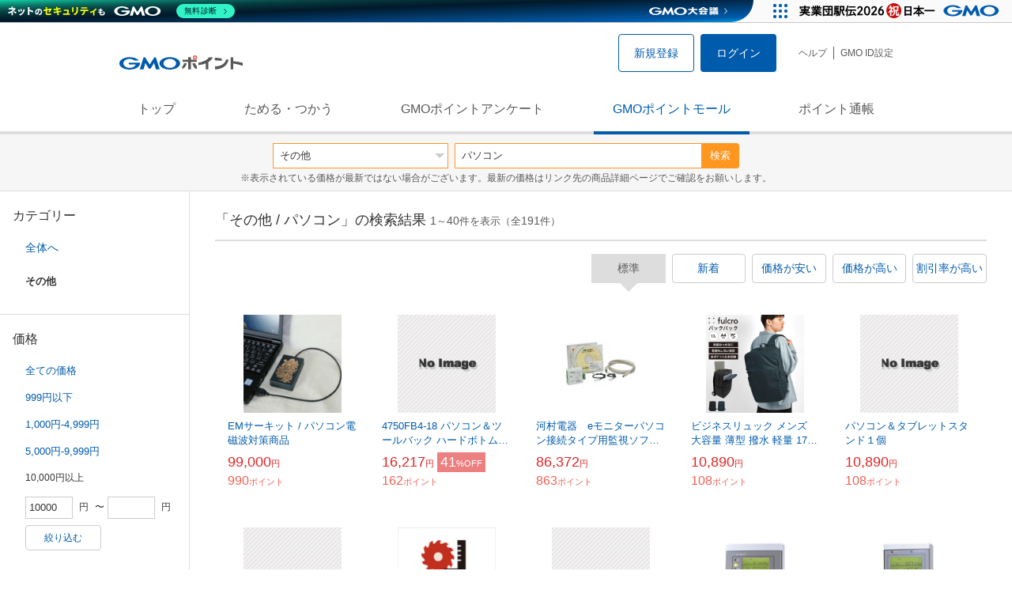

--- FILE ---
content_type: text/html; charset=UTF-8
request_url: https://point.gmo.jp/shopping/list?search_word=%E3%83%91%E3%82%BD%E3%82%B3%E3%83%B3&amp%3Bamp%3Bsearch_cateId=14&amp%3Bsearch_cateId=5&search_cateId=21&sell_price_lower=10000&sell_price_upper=
body_size: 15243
content:

<!DOCTYPE html>
<html lang="ja">

<head prefix="og: http://ogp.me/ns# fb: http://ogp.me/ns/fb# article: http://ogp.me/ns/article#">
    <script>(function (w, d, s, l, i) {
        w[l] = w[l] || []; w[l].push({
            'gtm.start':
                new Date().getTime(), event: 'gtm.js'
        }); var f = d.getElementsByTagName(s)[0],
            j = d.createElement(s), dl = l != 'dataLayer' ? '&l=' + l : ''; j.async = true; j.src =
                'https://www.googletagmanager.com/gtm.js?id=' + i + dl; f.parentNode.insertBefore(j, f);
    })(window, document, 'script', 'dataLayer', 'GTM-M5P9R7L');</script>
<script>
    window.ga=window.ga||function(){(ga.q=ga.q||[]).push(arguments)};ga.l=+new Date;
    ga('require', 'GTM-5TNVQVN');
    ga('send', 'pageview');
    ga('create', 'UA-55588034-1', 'auto', 'onamae-server');
    ga('onamae-server.send', 'pageview');
    ga('create', 'UA-47544241-1', 'auto', 'onamae');
    ga('onamae.send', 'pageview');
</script>
<script async src='https://www.google-analytics.com/analytics.js'></script>  <meta http-equiv="Content-Type" content="text/html; charset=UTF-8">
  <meta http-equiv="content-language" content="ja" />
  <meta http-equiv="content-style-type" content="text/css" />
  <meta http-equiv="content-script-type" content="text/javascript" />
  <link rel="icon" type="image/x-icon" href="/favicon.ico" />
  <link rel="Shortcut Icon" type="img/x-icon" href="/favicon.ico" />
        <link rel="preconnect" href="https://aff.makeshop.jp" crossorigin>
    <link rel="stylesheet" type="text/css" href="/pc/css/style.css?2511" />
<link rel="stylesheet" type="text/css" href="/vendor/slick-carousel/slick/slick.css" />
<link rel="stylesheet" type="text/css" href="/vendor/slick-carousel/slick/slick-theme.css" />
    <script type="text/javascript" src="/vendor/jquery/dist/jquery.min.js"></script> 

<script type="text/javascript" src="/vendor/js-cookie/src/js.cookie.js" defer></script>
<script type="text/javascript" src="/vendor/lazysizes/lazysizes.min.js" defer></script>
<script type="text/javascript" src="/common/js/default.js?200323" defer></script>
<script type="text/javascript" src="/common/js/jquery.cookie.js" defer></script>

<script type="text/javascript" src="/common/js/modal.js?190924" defer></script>

<script type="text/javascript" src="/vendor/slick-carousel/slick/slick.min.js" defer></script>

<script type="text/javascript" src="/common/js/tokushop.js?200717" defer></script>

<script type="text/javascript" src="/pc/js/service/slider.js?2004" defer></script>

<script type="text/javascript" src="/vendor/jquery-colorbox/jquery.colorbox-min.js" defer></script>
  <script type="text/javascript" src="/pc/js/current.js" defer></script>
    <script type="text/javascript" src="/common/js/shopping/shopping.js" defer></script>
    <link rel="stylesheet" type="text/css" href="/pc/css/views/Mall.css?2007">
  <title>その他 / パソコンの商品一覧｜GMOポイントモール</title>
  <meta name="description" content="その他 / パソコンの商品一覧ページです。GMOポイントがたまる＆つかえるオンラインショップが大集合！貯まったポイントはショッピングで１ポイント＝１円として使えます。" />
  <script>
  var pathname = window.location.pathname;
  if(navigator.cookieEnabled !== true && pathname.includes("error") === false && !window.navigator.userAgent.includes('GoogleAdSenseInfeed')) {
    console.log("クッキーが無効です。");
    window.location.href = "/error/supported";
  }
</script>
  <noscript>
    Javascriptが必要です。
  </noscript>
</head>

<body>
    <noscript>
    <iframe src="https://www.googletagmanager.com/ns.html?id=GTM-M5P9R7L" height="0" width="0" style="display:none;visibility:hidden"></iframe>
  </noscript>
    <!-- GMOグループヘッダー -->
<script type="text/javascript" charset="UTF-8" src="//cache.img.gmo.jp/gmo/header/script.min.js" id="gmoheadertag" async="async"></script>    <header class="l-Header">
  <div class="c-Header">
    <div class="c-Header__inner">
      <h1 class="c-Headerlogo">
        <a class="logo a-Header" href="/">
          <img src="/common/img/logo.svg" alt="GMOインターネットグループの共通ポイント「GMOポイント」" width="140" height="16">
        </a>
      </h1>
             <ul class="c-HeaderNonLogin">
        <li>
          <a class="Btn__signUp a-Header" href="/member/registration"> 新規登録 </a>
        </li>
        <li>
          <a class="Btn__primary a-Header" href="/auth/login"> ログイン </a>
        </li>
      </ul>
            <ul class="c-HeaderNavList">
        <li>
          <a href="https://faq.point.gmo.jp/" class="a-Header">ヘルプ</a>
        </li>
        <li>
          <a href="/mypage/menu" class="a-Header">GMO ID設定 </a>
        </li>
              </ul>
    </div>
                          </div>
    <nav class="c-GlobalNav">
    <ul class="c-GlobalNav__list">
      <li>
        <a id="pointtop" href="/" class="a-GlobalNav"> トップ </a>
      </li>
      <li>
        <a id="aboutservice" href="/about/service" class="a-GlobalNav">ためる・つかう</a>
      </li>
      <li>
        <a id="research" href="/research/top" class="a-GlobalNav">GMOポイントアンケート</a>
      </li>
      <li>
        <a id="shopping" href="/shopping/top" class="a-GlobalNav">GMOポイントモール</a>
      </li>
      <li>
        <a id="mypagepoint" href="/mypage/point" class="a-GlobalNav">ポイント通帳</a>
      </li>
    </ul>
  </nav>
</header><script>
  (function () {
    let pathname = window.location.pathname;
    pathname01 = pathname;
    pathname02 = pathname.split("/")[1];
    switch (pathname01) {
      case "/":
        document.getElementById('pointtop').classList.add("active"); break;
      case "/about/point":
        document.getElementById('pointtop').classList.add("active"); break;
      case "/about/id":
        document.getElementById('pointtop').classList.add("active"); break;
      case "/about/service":
        document.getElementById('aboutservice').classList.add("active"); break;
      case "/mypage/point":
        document.getElementById('mypagepoint').classList.add("active"); break;
      case "/mypage/point/":
        document.getElementById('mypagepoint').classList.add("active"); break;
      case "/mypage/point/index":
        document.getElementById('mypagepoint').classList.add("active"); break;
    }
    switch (pathname02) {
      case "research":
        document.getElementById('research').classList.add("active"); break;
      case "shopping":
        document.getElementById('shopping').classList.add("active"); break;
    }
  })()
</script>    <div class="l-ContentWrapper--mall">
  <div class="v-MallSearch">
    <form name="shoppingForm" action="/shopping/list" method="get">
  <div class="v-MallSearch__inner">
    <div class="v-MallSearchSelect categoryLP">
      <label class="v-MallSearchSelect__label">
        <select name="search_cateId" class="v-MallSearchSelect__select">
          <option value="0">全てのカテゴリーで</option>
          <option value="9">フード・菓子</option>
          <option value="17">本・雑誌・コミック</option>
          <option value="5">パソコン・周辺機器</option>
          <option value="6">家電・AV機器・カメラ</option>
          <option value="8">おもちゃ・ホビー・ゲーム</option>
          <option value="1">ファッション・ブランド</option>
          <option value="15">生活・インテリア・文具</option>
          <option value="10">ドリンク・アルコール</option>
          <option value="16">スポーツ・アウトドア・旅行</option>
          <option value="2">バッグ・靴・小物</option>
          <option value="12">ビューティ・コスメ・香水</option>
          <option value="7">CD・DVD・楽器</option>
          <option value="20">車・バイク</option>
          <option value="14">ペット・ペットグッズ</option>
          <option value="4">キッズ・ベビー・マタニティ</option>
          <option value="13">フラワー・ガーデニング</option>
          <option value="11">ヘルス・ダイエット</option>
          <option value="3">ジュエリー・アクセサリー</option>
          <option value="19">ダウンロード・コンテンツ</option>
          <option value="18">イベント・チケット・サービス</option>
                    <option value="21" selected="selected">その他</option>
                  </select>
      </label>
    </div>
    <div class="v-MallSearchForm">
      <input type="text" name="search_word" value="パソコン" placeholder="キーワードから探す" maxlength="255" class="v-MallSearchForm__inputText">
      <div class="v-MallSearchForm__inputBtn">
        <button type="submit" class="Btn_search">検索</button>
      </div>
      <input type="hidden" name="search_order_type" value="4">
      <input type="hidden" name="payment_type" value="0">
      <input type="hidden" name="search_type" value="form">
    </div>
  </div>
  </form>
  <p class="v-MallSearch__text">※表示されている価格が最新ではない場合がございます。最新の価格はリンク先の商品詳細ページでご確認をお願いします。</p>
</div>  <div class="l-Content">
    <div class="l-ContentSub--mall">
      <section class="v-MallMenu">
  <h3 class="v-MallMenu__title">カテゴリー</h3>
    <ul class="v-MallMenuList">
        <li class="v-MallMenuList__item--up">
      <a href="/shopping/list?search_word=%E3%83%91%E3%82%BD%E3%82%B3%E3%83%B3&amp;amp%3Bamp%3Bsearch_cateId=14&amp;amp%3Bsearch_cateId=5&amp;search_cateId=0&amp;sell_price_lower=10000&amp;sell_price_upper=">
        全体へ
      </a>
    </li>
    <li class="v-MallMenuList__item--present"> その他 </li>
                          </ul>
  </section>
<section class="v-MallMenu">
  <h3 class="v-MallMenu__title">価格</h3>
  <ul class="v-MallMenuList">
            <li class="v-MallMenuList__item">
      <a href="/shopping/list?search_word=%E3%83%91%E3%82%BD%E3%82%B3%E3%83%B3&amp;amp%3Bamp%3Bsearch_cateId=14&amp;amp%3Bsearch_cateId=5&amp;search_cateId=21&amp;sell_price_lower=&amp;sell_price_upper=">
        全ての価格
      </a>
    </li>
                <li class="v-MallMenuList__item">
      <a href="/shopping/list?search_word=%E3%83%91%E3%82%BD%E3%82%B3%E3%83%B3&amp;amp%3Bamp%3Bsearch_cateId=14&amp;amp%3Bsearch_cateId=5&amp;search_cateId=21&amp;sell_price_lower=&amp;sell_price_upper=999">
        999円以下
      </a>
    </li>
                <li class="v-MallMenuList__item">
      <a href="/shopping/list?search_word=%E3%83%91%E3%82%BD%E3%82%B3%E3%83%B3&amp;amp%3Bamp%3Bsearch_cateId=14&amp;amp%3Bsearch_cateId=5&amp;search_cateId=21&amp;sell_price_lower=1000&amp;sell_price_upper=4999">
        1,000円-4,999円
      </a>
    </li>
                <li class="v-MallMenuList__item">
      <a href="/shopping/list?search_word=%E3%83%91%E3%82%BD%E3%82%B3%E3%83%B3&amp;amp%3Bamp%3Bsearch_cateId=14&amp;amp%3Bsearch_cateId=5&amp;search_cateId=21&amp;sell_price_lower=5000&amp;sell_price_upper=9999">
        5,000円-9,999円
      </a>
    </li>
                <li class="v-MallMenuList__item--selected">
      <p>10,000円以上</p>
    </li>
          </ul>
  <form name="shoppingForm" action="/shopping/list" method="get">
  <div class="v-MallMenuPrice__area">
    <div class="v-MallMenuPrice__inner">
      <input type="text" name="sell_price_lower" value="10000" maxlength="9" class="v-MallMenuPrice__input">
      <span class="v-MallMenuPrice__unit">円</span>
      <span class="v-MallMenuPrice__unit">〜</span>
      <input type="text" name="sell_price_upper" value="" maxlength="9" class="v-MallMenuPrice__input">
      <span class="v-MallMenuPrice__unit">円</span>
      <input type="hidden" name="search_word" value="パソコン">
      <input type="hidden" name="search_order_type" value="4">
      <input type="hidden" name="payment_type" value="0">
      <input type="hidden" name="search_cateId" value="21">
    </div>
    <div class="v-MallMenuPrice__btn">
      <button type="submit" class="Btn__secondary">絞り込む</button>
    </div>
  </div>
  </form>
</section>
<section class="v-MallMenu">
  <h3 class="v-MallMenu__title">支払い方法</h3>
  <div class="v-MallMenuCheck">
    <form name="shoppingForm" action="/shopping/list" method="get">
    <label class="v-MallMenuCheck__label">
            <input id="payment_type_checkbox" type="checkbox" class="v-MallMenuCheck__box" name="payment_type" value="">
            カードが使える商品のみ
    </label>
    <input type="hidden" name="search_word" value="パソコン">
    <input type="hidden" name="search_order_type" value="4">
    <input type="hidden" name="sell_price_lower" value="10000">
    <input type="hidden" name="sell_price_upper" value="">
    <input type="hidden" name="search_cateId" value="21">
    </form>
  </div>
</section>    </div>
    <div class="l-ContentMain--mall">
      <div class="v-MallTop">
        <div class="v-MallCardArea">
                    <h2 class="v-MallCardArea__title">
                        「その他 / パソコン」の検索結果
                        <div class="c-PagerNumber">
              <span class="c-PagerNumber__number"> 1</span><span class="c-PagerNumber__unit">～</span><span class="c-PagerNumber__number">40</span><span class="c-PagerNumber__unit">件を表示（全</span><span class="c-PagerNumber__number">191</span><span class="c-PagerNumber__unit">件）</span>
            </div>
          </h2>
          <div class="v-MallCardArea__switchArea">
            <ul class="c-Switch">
              <li>
                                <span class="c-Switch__item--current">標準</span>
                              </li>
              <li>
                                <a href="/shopping/list?search_word=%E3%83%91%E3%82%BD%E3%82%B3%E3%83%B3&amp;amp%3Bamp%3Bsearch_cateId=14&amp;amp%3Bsearch_cateId=5&amp;search_cateId=21&amp;sell_price_lower=10000&amp;sell_price_upper=&amp;search_order_type=3">
                  <span class="c-Switch__item">新着</span>
                </a>
                              </li>
              <li>
                                <a href="/shopping/list?search_word=%E3%83%91%E3%82%BD%E3%82%B3%E3%83%B3&amp;amp%3Bamp%3Bsearch_cateId=14&amp;amp%3Bsearch_cateId=5&amp;search_cateId=21&amp;sell_price_lower=10000&amp;sell_price_upper=&amp;search_order_type=1">
                  <span class="c-Switch__item">価格が安い</span>
                </a>
                              </li>
              <li>
                                <a href="/shopping/list?search_word=%E3%83%91%E3%82%BD%E3%82%B3%E3%83%B3&amp;amp%3Bamp%3Bsearch_cateId=14&amp;amp%3Bsearch_cateId=5&amp;search_cateId=21&amp;sell_price_lower=10000&amp;sell_price_upper=&amp;search_order_type=2">
                  <span class="c-Switch__item">価格が高い</span>
                </a>
                              </li>
              <li>
                                <a href="/shopping/list?search_word=%E3%83%91%E3%82%BD%E3%82%B3%E3%83%B3&amp;amp%3Bamp%3Bsearch_cateId=14&amp;amp%3Bsearch_cateId=5&amp;search_cateId=21&amp;sell_price_lower=10000&amp;sell_price_upper=&amp;search_order_type=5">
                  <span class="c-Switch__item">割引率が高い</span>
                </a>
                              </li>
            </ul>
          </div>
                    <ul class="c-ListWrapperRow">
                                                <li class="c-ListWrapperItem">
              <a class="shop-item-link" target="blank" href="https://aff.makeshop.jp/landing.html?service_id=1&amp;shop_id=ekubo&amp;media_id=TP&amp;url=http%3A%2F%2Fwww.egao-no-tane.jp%2Fshopdetail%2F000000000703%2F" onclick="funcItemClick(&#039;21&#039;,&#039;\u30D1\u30BD\u30B3\u30F3&#039;,&#039;703&#039;,&#039;1&#039;,&#039;0&#039;,&#039;4&#039;);funcSetItemHistoryCookie(&#039;703&#039;,&#039;http://www.egao-no-tane.jp/shopdetail/000000000703/&#039;,&#039;&#039;,&#039;http://makeshop-multi-images.akamaized.net/ekubo/itemimages/000000000703_wT2f9IO.png&#039;,&#039;EMサーキット / パソコン電磁波対策商品&#039;);">
                <dl class="c-ProductCard--mallList">
                  <dt class="c-ProductCard__thumb--mall">
                                        <img data-sizes="auto" data-src="https://point.gmo.jp/image/fa9cc84d3cb1ab0fb813df33ddc91aaf6214f198?url=http%3A%2F%2Fmakeshop-multi-images.akamaized.net%2Fekubo%2Fitemimages%2F000000000703_wT2f9IO.png" onerror="this.src='/common/img/shopping/img_noimage100x100.gif'" class="lazyload" onload="$(document).ready(function(){
                        errorImageTracking('shopping_image_error_21_1_ekubo_703', [&quot;https:\/\/point.gmo.jp\/image\/fa9cc84d3cb1ab0fb813df33ddc91aaf6214f198?url=http%3A%2F%2Fmakeshop-multi-images.akamaized.net%2Fekubo%2Fitemimages%2F000000000703_wT2f9IO.png&quot;], [{&quot;type_code&quot;:&quot;0&quot;,&quot;large_url&quot;:&quot;http:\/\/makeshop-multi-images.akamaized.net\/ekubo\/itemimages\/000000000703_wT2f9IO.png&quot;,&quot;large_width&quot;:&quot;350&quot;,&quot;large_height&quot;:&quot;350&quot;,&quot;small_url&quot;:&quot;http:\/\/makeshop-multi-images.akamaized.net\/ekubo\/itemimages\/0000000007033_x44bTjQ.png&quot;,&quot;small_width&quot;:&quot;100&quot;,&quot;small_height&quot;:&quot;100&quot;}])
                      });">
                                      </dt>
                                    <dd class="c-ProductCard__link">
                    EMサーキット / パソコン電磁波対策商品
                  </dd>
                  <dd class="c-ProductCard__price">
                    <span class="c-ProductCard__amount">99,000</span><span class="c-ProductCard__unit">円</span>
                                      </dd>
                  <dd class="c-ProductCard__point--mall">
                    <span class="c-ProductCard__amount">990</span><span class="c-ProductCard__unit">ポイント</span>
                  </dd>
                </dl>
              </a>
            </li>
                                                <li class="c-ListWrapperItem">
              <a class="shop-item-link" target="blank" href="https://aff.makeshop.jp/landing.html?service_id=1&amp;shop_id=edenki1&amp;media_id=TP&amp;url=http%3A%2F%2Fwww.edenki.co.jp%2Fshopdetail%2F000000874329%2F" onclick="funcItemClick(&#039;21&#039;,&#039;\u30D1\u30BD\u30B3\u30F3&#039;,&#039;874329&#039;,&#039;1&#039;,&#039;1&#039;,&#039;4&#039;);funcSetItemHistoryCookie(&#039;874329&#039;,&#039;http://www.edenki.co.jp/shopdetail/000000874329/&#039;,&#039;&#039;,&#039;http://makeshop-multi-images.akamaized.net/edenki1/itemimages/29/000000874329_z1uC.jpg&#039;,&#039;4750FB4-18 パソコン＆ツールバック ハードボトムタイプ 4750FB418&#039;);">
                <dl class="c-ProductCard--mallList">
                  <dt class="c-ProductCard__thumb--mall">
                                        <img data-sizes="auto" data-src="https://point.gmo.jp/image/dc34e2fba144a9a548149d6c0ac634f85c7571bc?url=http%3A%2F%2Fmakeshop-multi-images.akamaized.net%2Fedenki1%2Fitemimages%2F29%2F000000874329_z1uC.jpg" onerror="this.src='/common/img/shopping/img_noimage100x100.gif'" class="lazyload" onload="$(document).ready(function(){
                        errorImageTracking('shopping_image_error_21_1_edenki1_874329', [&quot;https:\/\/point.gmo.jp\/image\/dc34e2fba144a9a548149d6c0ac634f85c7571bc?url=http%3A%2F%2Fmakeshop-multi-images.akamaized.net%2Fedenki1%2Fitemimages%2F29%2F000000874329_z1uC.jpg&quot;,&quot;https:\/\/point.gmo.jp\/image\/173ce8dab0cd36d72ae09f80cfc13758c0b73c58?url=http%3A%2F%2Fmakeshop-multi-images.akamaized.net%2Fedenki1%2Fitemimages%2F000000874329_JpTO.jpg&quot;,&quot;https:\/\/point.gmo.jp\/image\/0b517d1958feeb6bcdda983aa3b03f53a01c5a3b?url=http%3A%2F%2Fmakeshop-multi-images.akamaized.net%2Fedenki1%2Fitemimages%2F000000874329_SUbe.jpg&quot;], [{&quot;type_code&quot;:&quot;0&quot;,&quot;large_url&quot;:&quot;http:\/\/makeshop-multi-images.akamaized.net\/edenki1\/itemimages\/29\/000000874329_z1uC.jpg&quot;,&quot;large_width&quot;:&quot;350&quot;,&quot;large_height&quot;:&quot;350&quot;,&quot;small_url&quot;:&quot;http:\/\/makeshop-multi-images.akamaized.net\/edenki1\/itemimages\/29\/0000008743293_2cdR.jpg&quot;,&quot;small_width&quot;:&quot;100&quot;,&quot;small_height&quot;:&quot;100&quot;},{&quot;type_code&quot;:&quot;0&quot;,&quot;large_url&quot;:&quot;http:\/\/makeshop-multi-images.akamaized.net\/edenki1\/itemimages\/000000874329_JpTO.jpg&quot;,&quot;large_width&quot;:&quot;350&quot;,&quot;large_height&quot;:&quot;350&quot;,&quot;small_url&quot;:&quot;http:\/\/makeshop-multi-images.akamaized.net\/edenki1\/itemimages\/0000008743293_EtQZ.jpg&quot;,&quot;small_width&quot;:&quot;100&quot;,&quot;small_height&quot;:&quot;100&quot;},{&quot;type_code&quot;:&quot;0&quot;,&quot;large_url&quot;:&quot;http:\/\/makeshop-multi-images.akamaized.net\/edenki1\/itemimages\/000000874329_SUbe.jpg&quot;,&quot;large_width&quot;:&quot;350&quot;,&quot;large_height&quot;:&quot;350&quot;,&quot;small_url&quot;:&quot;http:\/\/makeshop-multi-images.akamaized.net\/edenki1\/itemimages\/0000008743293_JR1V.jpg&quot;,&quot;small_width&quot;:&quot;100&quot;,&quot;small_height&quot;:&quot;100&quot;}])
                      });">
                                      </dt>
                                                      <dd class="c-ProductCard__link">
                    4750FB4-18 パソコン＆ツールバック ハードボトムタイプ 4750FB418
                  </dd>
                  <dd class="c-ProductCard__price">
                    <span class="c-ProductCard__amount">16,217</span><span class="c-ProductCard__unit">円</span>
                                        <span class="c-ProductCard__saleMark">
                      <span class="c-ProductCard__amount">41</span><span class="c-ProductCard__unit">%OFF</span>
                    </span>
                                      </dd>
                  <dd class="c-ProductCard__point--mall">
                    <span class="c-ProductCard__amount">162</span><span class="c-ProductCard__unit">ポイント</span>
                  </dd>
                </dl>
              </a>
            </li>
                                                <li class="c-ListWrapperItem">
              <a class="shop-item-link" target="blank" href="https://aff.makeshop.jp/landing.html?service_id=1&amp;shop_id=nozc&amp;media_id=TP&amp;url=http%3A%2F%2Fwww.nozc.shop%2Fshopdetail%2F000000004120%2F" onclick="funcItemClick(&#039;21&#039;,&#039;\u30D1\u30BD\u30B3\u30F3&#039;,&#039;4120&#039;,&#039;1&#039;,&#039;2&#039;,&#039;4&#039;);funcSetItemHistoryCookie(&#039;4120&#039;,&#039;http://www.nozc.shop/shopdetail/000000004120/&#039;,&#039;&#039;,&#039;http://makeshop-multi-images.akamaized.net/nozc/itemimages/000000004120_AtxAX1C.jpg&#039;,&#039;河村電器　eモニターパソコン接続タイプ用監視ソフトウェア　EWMSF2C&#039;);">
                <dl class="c-ProductCard--mallList">
                  <dt class="c-ProductCard__thumb--mall">
                                        <img data-sizes="auto" data-src="https://point.gmo.jp/image/ac3f829fba8c645ddb88536af1c34457cd33b7ec?url=http%3A%2F%2Fmakeshop-multi-images.akamaized.net%2Fnozc%2Fitemimages%2F000000004120_AtxAX1C.jpg" onerror="this.src='/common/img/shopping/img_noimage100x100.gif'" class="lazyload" onload="$(document).ready(function(){
                        errorImageTracking('shopping_image_error_21_1_nozc_4120', [&quot;https:\/\/point.gmo.jp\/image\/ac3f829fba8c645ddb88536af1c34457cd33b7ec?url=http%3A%2F%2Fmakeshop-multi-images.akamaized.net%2Fnozc%2Fitemimages%2F000000004120_AtxAX1C.jpg&quot;], [{&quot;type_code&quot;:&quot;0&quot;,&quot;large_url&quot;:&quot;http:\/\/makeshop-multi-images.akamaized.net\/nozc\/itemimages\/000000004120_AtxAX1C.jpg&quot;,&quot;large_width&quot;:&quot;350&quot;,&quot;large_height&quot;:&quot;350&quot;,&quot;small_url&quot;:&quot;http:\/\/makeshop-multi-images.akamaized.net\/nozc\/itemimages\/0000000041203_mD19oJS.jpg&quot;,&quot;small_width&quot;:&quot;100&quot;,&quot;small_height&quot;:&quot;100&quot;}])
                      });">
                                      </dt>
                                                      <dd class="c-ProductCard__link">
                    河村電器　eモニターパソコン接続タイプ用監視ソフトウェア　EWMSF2C
                  </dd>
                  <dd class="c-ProductCard__price">
                    <span class="c-ProductCard__amount">86,372</span><span class="c-ProductCard__unit">円</span>
                                      </dd>
                  <dd class="c-ProductCard__point--mall">
                    <span class="c-ProductCard__amount">863</span><span class="c-ProductCard__unit">ポイント</span>
                  </dd>
                </dl>
              </a>
            </li>
                                                <li class="c-ListWrapperItem">
              <a class="shop-item-link" target="blank" href="https://aff.makeshop.jp/landing.html?service_id=1&amp;shop_id=gretschbytis&amp;media_id=TP&amp;url=http%3A%2F%2Fwww.hauhau.net%2Fshopdetail%2F000000006558%2F" onclick="funcItemClick(&#039;21&#039;,&#039;\u30D1\u30BD\u30B3\u30F3&#039;,&#039;6558&#039;,&#039;1&#039;,&#039;3&#039;,&#039;4&#039;);funcSetItemHistoryCookie(&#039;6558&#039;,&#039;http://www.hauhau.net/shopdetail/000000006558/&#039;,&#039;&#039;,&#039;http://makeshop-multi-images.akamaized.net/gretschbytis/itemimages/000000006558_a65WD6Y.jpg&#039;,&#039;ビジネスリュック メンズ 大容量 薄型 撥水 軽量 17L A4 fulcro フルクロ Co-work fma-0035 ポケッ...&#039;);">
                <dl class="c-ProductCard--mallList">
                  <dt class="c-ProductCard__thumb--mall">
                                        <img data-sizes="auto" data-src="https://point.gmo.jp/image/c17566347472539a9bb2ce333cf5881c2d15f030?url=http%3A%2F%2Fmakeshop-multi-images.akamaized.net%2Fgretschbytis%2Fitemimages%2F000000006558_a65WD6Y.jpg" onerror="this.src='/common/img/shopping/img_noimage100x100.gif'" class="lazyload" onload="$(document).ready(function(){
                        errorImageTracking('shopping_image_error_21_1_gretschbytis_6558', [&quot;https:\/\/point.gmo.jp\/image\/c17566347472539a9bb2ce333cf5881c2d15f030?url=http%3A%2F%2Fmakeshop-multi-images.akamaized.net%2Fgretschbytis%2Fitemimages%2F000000006558_a65WD6Y.jpg&quot;], [{&quot;type_code&quot;:&quot;0&quot;,&quot;large_url&quot;:&quot;http:\/\/makeshop-multi-images.akamaized.net\/gretschbytis\/itemimages\/000000006558_a65WD6Y.jpg&quot;,&quot;large_width&quot;:&quot;350&quot;,&quot;large_height&quot;:&quot;350&quot;,&quot;small_url&quot;:&quot;http:\/\/makeshop-multi-images.akamaized.net\/gretschbytis\/itemimages\/0000000065583_Dsg0sJl.jpg&quot;,&quot;small_width&quot;:&quot;100&quot;,&quot;small_height&quot;:&quot;100&quot;}])
                      });">
                                      </dt>
                                    <dd class="c-ProductCard__link">
                    ビジネスリュック メンズ 大容量 薄型 撥水 軽量 17L A4 fulcro フルクロ Co-work fma-0035 ポケッ...
                  </dd>
                  <dd class="c-ProductCard__price">
                    <span class="c-ProductCard__amount">10,890</span><span class="c-ProductCard__unit">円</span>
                                      </dd>
                  <dd class="c-ProductCard__point--mall">
                    <span class="c-ProductCard__amount">108</span><span class="c-ProductCard__unit">ポイント</span>
                  </dd>
                </dl>
              </a>
            </li>
                                                <li class="c-ListWrapperItem">
              <a class="shop-item-link" target="blank" href="https://aff.makeshop.jp/landing.html?service_id=1&amp;shop_id=isplanning&amp;media_id=TP&amp;url=http%3A%2F%2Fwww.isp-sp.com%2Fshopdetail%2F000000006485%2F" onclick="funcItemClick(&#039;21&#039;,&#039;\u30D1\u30BD\u30B3\u30F3&#039;,&#039;6485&#039;,&#039;1&#039;,&#039;4&#039;,&#039;4&#039;);funcSetItemHistoryCookie(&#039;6485&#039;,&#039;http://www.isp-sp.com/shopdetail/000000006485/&#039;,&#039;&#039;,&#039;/common/img/shopping/img_noimage100x100.gif&#039;,&#039;パソコン＆タブレットスタンド１個&#039;);">
                <dl class="c-ProductCard--mallList">
                  <dt class="c-ProductCard__thumb--mall">
                                        <img data-sizes="auto" data-src="https://point.gmo.jp/image/46d1647b8ec709325b7b94c988b9d2c39c4c6945?url=%2Fcommon%2Fimg%2Fshopping%2Fimg_noimage100x100.gif" onerror="this.src='/common/img/shopping/img_noimage100x100.gif'" class="lazyload" onload="$(document).ready(function(){
                        errorImageTracking('shopping_image_error_21_1_isplanning_6485', [], [])
                      });">
                                      </dt>
                                                      <dd class="c-ProductCard__link">
                    パソコン＆タブレットスタンド１個
                  </dd>
                  <dd class="c-ProductCard__price">
                    <span class="c-ProductCard__amount">10,890</span><span class="c-ProductCard__unit">円</span>
                                      </dd>
                  <dd class="c-ProductCard__point--mall">
                    <span class="c-ProductCard__amount">108</span><span class="c-ProductCard__unit">ポイント</span>
                  </dd>
                </dl>
              </a>
            </li>
                                                <li class="c-ListWrapperItem">
              <a class="shop-item-link" target="blank" href="https://aff.makeshop.jp/landing.html?service_id=1&amp;shop_id=edenki1&amp;media_id=TP&amp;url=http%3A%2F%2Fwww.edenki.co.jp%2Fshopdetail%2F000000988518%2F" onclick="funcItemClick(&#039;21&#039;,&#039;\u30D1\u30BD\u30B3\u30F3&#039;,&#039;988518&#039;,&#039;1&#039;,&#039;5&#039;,&#039;4&#039;);funcSetItemHistoryCookie(&#039;988518&#039;,&#039;http://www.edenki.co.jp/shopdetail/000000988518/&#039;,&#039;&#039;,&#039;http://www.edenki.co.jp/shopimages/edenki1/000000988518_mrud.jpg&#039;,&#039;【個数：1個】 ペリカン ＰＥＬＩＣＡＮ 1490CC1 １４９０ＣＣ１ ５０４×３５４×１１９ 420-5669&#039;);">
                <dl class="c-ProductCard--mallList">
                  <dt class="c-ProductCard__thumb--mall">
                                        <img data-sizes="auto" data-src="https://point.gmo.jp/image/7bbde5febca73bd3f4631d58c780c2f2cba2482f?url=http%3A%2F%2Fwww.edenki.co.jp%2Fshopimages%2Fedenki1%2F000000988518_mrud.jpg" onerror="this.src='/common/img/shopping/img_noimage100x100.gif'" class="lazyload" onload="$(document).ready(function(){
                        errorImageTracking('shopping_image_error_21_1_edenki1_988518', [&quot;https:\/\/point.gmo.jp\/image\/7bbde5febca73bd3f4631d58c780c2f2cba2482f?url=http%3A%2F%2Fwww.edenki.co.jp%2Fshopimages%2Fedenki1%2F000000988518_mrud.jpg&quot;,&quot;https:\/\/point.gmo.jp\/image\/dcabd7b6eab0f0880c02157d230f12b8d1307f57?url=http%3A%2F%2Fwww.edenki.co.jp%2Fshopimages%2Fedenki1%2F000000988518_fflI.jpg&quot;,&quot;https:\/\/point.gmo.jp\/image\/7eb8aba6bf380c0dd83e59283d9593f2abafd6e8?url=http%3A%2F%2Fmakeshop-multi-images.akamaized.net%2Fedenki1%2Fitemimages%2F18%2F000000988518_0Yfw.jpg&quot;,&quot;https:\/\/point.gmo.jp\/image\/88c6b6fdd4bc363192f63c184361e3ade78c3528?url=http%3A%2F%2Fmakeshop-multi-images.akamaized.net%2Fedenki1%2Fitemimages%2F000000988518_mrud.jpg&quot;,&quot;https:\/\/point.gmo.jp\/image\/8f8ba43fb502d6263baeb30d9007aebbf8f48116?url=http%3A%2F%2Fmakeshop-multi-images.akamaized.net%2Fedenki1%2Fitemimages%2F000000988518_fflI.jpg&quot;], [{&quot;type_code&quot;:&quot;0&quot;,&quot;large_url&quot;:&quot;http:\/\/www.edenki.co.jp\/shopimages\/edenki1\/000000988518_mrud.jpg&quot;,&quot;large_width&quot;:&quot;0&quot;,&quot;large_height&quot;:&quot;0&quot;,&quot;small_url&quot;:&quot;http:\/\/www.edenki.co.jp\/shopimages\/edenki1\/0000009885183_MckJ.jpg&quot;,&quot;small_width&quot;:&quot;0&quot;,&quot;small_height&quot;:&quot;0&quot;},{&quot;type_code&quot;:&quot;0&quot;,&quot;large_url&quot;:&quot;http:\/\/www.edenki.co.jp\/shopimages\/edenki1\/000000988518_fflI.jpg&quot;,&quot;large_width&quot;:&quot;0&quot;,&quot;large_height&quot;:&quot;0&quot;,&quot;small_url&quot;:&quot;http:\/\/www.edenki.co.jp\/shopimages\/edenki1\/0000009885183_UrNZ.jpg&quot;,&quot;small_width&quot;:&quot;0&quot;,&quot;small_height&quot;:&quot;0&quot;},{&quot;type_code&quot;:&quot;0&quot;,&quot;large_url&quot;:&quot;http:\/\/makeshop-multi-images.akamaized.net\/edenki1\/itemimages\/18\/000000988518_0Yfw.jpg&quot;,&quot;large_width&quot;:&quot;350&quot;,&quot;large_height&quot;:&quot;350&quot;,&quot;small_url&quot;:&quot;http:\/\/makeshop-multi-images.akamaized.net\/edenki1\/itemimages\/18\/0000009885183_5JbU.jpg&quot;,&quot;small_width&quot;:&quot;100&quot;,&quot;small_height&quot;:&quot;100&quot;},{&quot;type_code&quot;:&quot;0&quot;,&quot;large_url&quot;:&quot;http:\/\/makeshop-multi-images.akamaized.net\/edenki1\/itemimages\/000000988518_mrud.jpg&quot;,&quot;large_width&quot;:&quot;350&quot;,&quot;large_height&quot;:&quot;350&quot;,&quot;small_url&quot;:&quot;http:\/\/makeshop-multi-images.akamaized.net\/edenki1\/itemimages\/0000009885183_MckJ.jpg&quot;,&quot;small_width&quot;:&quot;100&quot;,&quot;small_height&quot;:&quot;100&quot;},{&quot;type_code&quot;:&quot;0&quot;,&quot;large_url&quot;:&quot;http:\/\/makeshop-multi-images.akamaized.net\/edenki1\/itemimages\/000000988518_fflI.jpg&quot;,&quot;large_width&quot;:&quot;350&quot;,&quot;large_height&quot;:&quot;350&quot;,&quot;small_url&quot;:&quot;http:\/\/makeshop-multi-images.akamaized.net\/edenki1\/itemimages\/0000009885183_UrNZ.jpg&quot;,&quot;small_width&quot;:&quot;100&quot;,&quot;small_height&quot;:&quot;100&quot;}])
                      });">
                                      </dt>
                                                      <dd class="c-ProductCard__link">
                    【個数：1個】 ペリカン ＰＥＬＩＣＡＮ 1490CC1 １４９０ＣＣ１ ５０４×３５４×１１９ 420-5669
                  </dd>
                  <dd class="c-ProductCard__price">
                    <span class="c-ProductCard__amount">84,152</span><span class="c-ProductCard__unit">円</span>
                                      </dd>
                  <dd class="c-ProductCard__point--mall">
                    <span class="c-ProductCard__amount">841</span><span class="c-ProductCard__unit">ポイント</span>
                  </dd>
                </dl>
              </a>
            </li>
                                                <li class="c-ListWrapperItem">
              <a class="shop-item-link" target="blank" href="https://aff.makeshop.jp/landing.html?service_id=1&amp;shop_id=cams&amp;media_id=TP&amp;url=http%3A%2F%2Fcams-market.com%2Fshopdetail%2F000000000412%2F" onclick="funcItemClick(&#039;21&#039;,&#039;\u30D1\u30BD\u30B3\u30F3&#039;,&#039;412&#039;,&#039;1&#039;,&#039;6&#039;,&#039;4&#039;);funcSetItemHistoryCookie(&#039;412&#039;,&#039;http://cams-market.com/shopdetail/000000000412/&#039;,&#039;&#039;,&#039;http://makeshop-multi-images.akamaized.net/cams/itemimages/000000000412_gMzI7rl.jpg&#039;,&#039;CMP - Cams Manufacure Plan - 製造工程一元管理ソフト&#039;);">
                <dl class="c-ProductCard--mallList">
                  <dt class="c-ProductCard__thumb--mall">
                                        <img data-sizes="auto" data-src="https://point.gmo.jp/image/4dcfd2ce8e25daec3fb61af5b8cdc123568870e4?url=http%3A%2F%2Fmakeshop-multi-images.akamaized.net%2Fcams%2Fitemimages%2F000000000412_gMzI7rl.jpg" onerror="this.src='/common/img/shopping/img_noimage100x100.gif'" class="lazyload" onload="$(document).ready(function(){
                        errorImageTracking('shopping_image_error_21_1_cams_412', [&quot;https:\/\/point.gmo.jp\/image\/4dcfd2ce8e25daec3fb61af5b8cdc123568870e4?url=http%3A%2F%2Fmakeshop-multi-images.akamaized.net%2Fcams%2Fitemimages%2F000000000412_gMzI7rl.jpg&quot;], [{&quot;type_code&quot;:&quot;0&quot;,&quot;large_url&quot;:&quot;http:\/\/makeshop-multi-images.akamaized.net\/cams\/itemimages\/000000000412_gMzI7rl.jpg&quot;,&quot;large_width&quot;:&quot;350&quot;,&quot;large_height&quot;:&quot;350&quot;,&quot;small_url&quot;:&quot;http:\/\/makeshop-multi-images.akamaized.net\/cams\/itemimages\/0000000004123_j5Ihh4G.jpg&quot;,&quot;small_width&quot;:&quot;100&quot;,&quot;small_height&quot;:&quot;100&quot;}])
                      });">
                                      </dt>
                                                      <dd class="c-ProductCard__link">
                    CMP - Cams Manufacure Plan - 製造工程一元管理ソフト
                  </dd>
                  <dd class="c-ProductCard__price">
                    <span class="c-ProductCard__amount">43,780</span><span class="c-ProductCard__unit">円</span>
                                      </dd>
                  <dd class="c-ProductCard__point--mall">
                    <span class="c-ProductCard__amount">437</span><span class="c-ProductCard__unit">ポイント</span>
                  </dd>
                </dl>
              </a>
            </li>
                                                <li class="c-ListWrapperItem">
              <a class="shop-item-link" target="blank" href="https://aff.makeshop.jp/landing.html?service_id=1&amp;shop_id=meijitechnod&amp;media_id=TP&amp;url=http%3A%2F%2Fshop.meijitechno.jp%2Fshopdetail%2F000000000031%2F" onclick="funcItemClick(&#039;21&#039;,&#039;\u30D1\u30BD\u30B3\u30F3&#039;,&#039;31&#039;,&#039;1&#039;,&#039;7&#039;,&#039;4&#039;);funcSetItemHistoryCookie(&#039;31&#039;,&#039;http://shop.meijitechno.jp/shopdetail/000000000031/&#039;,&#039;&#039;,&#039;http://shop.meijitechno.jp/shopimages/meijitechnod/000000000031.jpg&#039;,&#039;【アウトレット特価品】アナログカラ―CCDカメラ　MS-260S/C&#039;);">
                <dl class="c-ProductCard--mallList">
                  <dt class="c-ProductCard__thumb--mall">
                                        <img data-sizes="auto" data-src="https://point.gmo.jp/image/9535b534f6df3df8d2998354a05055e17962488e?url=http%3A%2F%2Fshop.meijitechno.jp%2Fshopimages%2Fmeijitechnod%2F000000000031.jpg" onerror="this.src='/common/img/shopping/img_noimage100x100.gif'" class="lazyload" onload="$(document).ready(function(){
                        errorImageTracking('shopping_image_error_21_1_meijitechnod_31', [&quot;https:\/\/point.gmo.jp\/image\/9535b534f6df3df8d2998354a05055e17962488e?url=http%3A%2F%2Fshop.meijitechno.jp%2Fshopimages%2Fmeijitechnod%2F000000000031.jpg&quot;,&quot;https:\/\/point.gmo.jp\/image\/9c1d0428205b446ef5628ab499a897ee0dbe9443?url=http%3A%2F%2Fgiga-images-makeshop-jp.akamaized.net%2Fmeijitechnod%2Fshopimages%2F1_000000000031.jpg%3F1516350974&quot;,&quot;https:\/\/point.gmo.jp\/image\/37d8124c55dbb7395dff49684d2f2b2dcff8f898?url=http%3A%2F%2Fgiga-images-makeshop-jp.akamaized.net%2Fmeijitechnod%2Fshopimages%2F2_000000000031.jpg%3F1516350974&quot;,&quot;https:\/\/point.gmo.jp\/image\/99a973955699b50d73f1c49d2015f6b438ecacea?url=http%3A%2F%2Fmakeshop-multi-images.akamaized.net%2Fmeijitechnod%2Fshopimages%2F1_000000000031.jpg%3F1678209905&quot;,&quot;https:\/\/point.gmo.jp\/image\/ef97ace91e206152aa956d77e7a8ba96c1c1aa32?url=http%3A%2F%2Fmakeshop-multi-images.akamaized.net%2Fmeijitechnod%2Fshopimages%2F2_000000000031.jpg%3F1678209905&quot;], [{&quot;large_width&quot;:&quot;350&quot;,&quot;small_url&quot;:&quot;http:\/\/shop.meijitechno.jp\/shopimages\/meijitechnod\/0000000000313.jpg&quot;,&quot;small_width&quot;:&quot;100&quot;,&quot;small_height&quot;:&quot;100&quot;,&quot;large_url&quot;:&quot;http:\/\/shop.meijitechno.jp\/shopimages\/meijitechnod\/000000000031.jpg&quot;,&quot;large_height&quot;:&quot;350&quot;,&quot;type_code&quot;:&quot;0&quot;},{&quot;large_width&quot;:&quot;0&quot;,&quot;small_url&quot;:&quot;http:\/\/giga-images-makeshop-jp.akamaized.net\/meijitechnod\/shopimages\/s1_000000000031.jpg?1516350974&quot;,&quot;small_width&quot;:&quot;0&quot;,&quot;small_height&quot;:&quot;0&quot;,&quot;large_url&quot;:&quot;http:\/\/giga-images-makeshop-jp.akamaized.net\/meijitechnod\/shopimages\/1_000000000031.jpg?1516350974&quot;,&quot;large_height&quot;:&quot;0&quot;,&quot;type_code&quot;:&quot;0&quot;},{&quot;large_width&quot;:&quot;0&quot;,&quot;small_url&quot;:&quot;http:\/\/giga-images-makeshop-jp.akamaized.net\/meijitechnod\/shopimages\/s2_000000000031.jpg?1516350974&quot;,&quot;small_width&quot;:&quot;0&quot;,&quot;small_height&quot;:&quot;0&quot;,&quot;large_url&quot;:&quot;http:\/\/giga-images-makeshop-jp.akamaized.net\/meijitechnod\/shopimages\/2_000000000031.jpg?1516350974&quot;,&quot;large_height&quot;:&quot;0&quot;,&quot;type_code&quot;:&quot;0&quot;},{&quot;large_width&quot;:&quot;350&quot;,&quot;small_url&quot;:&quot;http:\/\/makeshop-multi-images.akamaized.net\/meijitechnod\/shopimages\/s1_000000000031.jpg?1678209905&quot;,&quot;small_width&quot;:&quot;100&quot;,&quot;small_height&quot;:&quot;100&quot;,&quot;large_url&quot;:&quot;http:\/\/makeshop-multi-images.akamaized.net\/meijitechnod\/shopimages\/1_000000000031.jpg?1678209905&quot;,&quot;large_height&quot;:&quot;350&quot;,&quot;type_code&quot;:&quot;0&quot;},{&quot;large_width&quot;:&quot;350&quot;,&quot;small_url&quot;:&quot;http:\/\/makeshop-multi-images.akamaized.net\/meijitechnod\/shopimages\/s2_000000000031.jpg?1678209905&quot;,&quot;small_width&quot;:&quot;100&quot;,&quot;small_height&quot;:&quot;100&quot;,&quot;large_url&quot;:&quot;http:\/\/makeshop-multi-images.akamaized.net\/meijitechnod\/shopimages\/2_000000000031.jpg?1678209905&quot;,&quot;large_height&quot;:&quot;350&quot;,&quot;type_code&quot;:&quot;0&quot;}])
                      });">
                                      </dt>
                                                      <dd class="c-ProductCard__link">
                    【アウトレット特価品】アナログカラ―CCDカメラ　MS-260S/C
                  </dd>
                  <dd class="c-ProductCard__price">
                    <span class="c-ProductCard__amount">19,800</span><span class="c-ProductCard__unit">円</span>
                                      </dd>
                  <dd class="c-ProductCard__point--mall">
                    <span class="c-ProductCard__amount">198</span><span class="c-ProductCard__unit">ポイント</span>
                  </dd>
                </dl>
              </a>
            </li>
                                                <li class="c-ListWrapperItem">
              <a class="shop-item-link" target="blank" href="https://aff.makeshop.jp/landing.html?service_id=1&amp;shop_id=nozc&amp;media_id=TP&amp;url=http%3A%2F%2Fwww.nozc.shop%2Fshopdetail%2F000000004094%2F" onclick="funcItemClick(&#039;21&#039;,&#039;\u30D1\u30BD\u30B3\u30F3&#039;,&#039;4094&#039;,&#039;1&#039;,&#039;8&#039;,&#039;4&#039;);funcSetItemHistoryCookie(&#039;4094&#039;,&#039;http://www.nozc.shop/shopdetail/000000004094/&#039;,&#039;&#039;,&#039;http://makeshop-multi-images.akamaized.net/nozc/itemimages/000000004094_GVTSzen.jpg&#039;,&#039;河村電器　eモニター本体　EWM2K&#039;);">
                <dl class="c-ProductCard--mallList">
                  <dt class="c-ProductCard__thumb--mall">
                                        <img data-sizes="auto" data-src="https://point.gmo.jp/image/6d7eebc24c70955ebb0a02c02c296fee14a08f77?url=http%3A%2F%2Fmakeshop-multi-images.akamaized.net%2Fnozc%2Fitemimages%2F000000004094_GVTSzen.jpg" onerror="this.src='/common/img/shopping/img_noimage100x100.gif'" class="lazyload" onload="$(document).ready(function(){
                        errorImageTracking('shopping_image_error_21_1_nozc_4094', [&quot;https:\/\/point.gmo.jp\/image\/6d7eebc24c70955ebb0a02c02c296fee14a08f77?url=http%3A%2F%2Fmakeshop-multi-images.akamaized.net%2Fnozc%2Fitemimages%2F000000004094_GVTSzen.jpg&quot;], [{&quot;type_code&quot;:&quot;0&quot;,&quot;large_url&quot;:&quot;http:\/\/makeshop-multi-images.akamaized.net\/nozc\/itemimages\/000000004094_GVTSzen.jpg&quot;,&quot;large_width&quot;:&quot;350&quot;,&quot;large_height&quot;:&quot;350&quot;,&quot;small_url&quot;:&quot;http:\/\/makeshop-multi-images.akamaized.net\/nozc\/itemimages\/0000000040943_AbXgfCn.jpg&quot;,&quot;small_width&quot;:&quot;100&quot;,&quot;small_height&quot;:&quot;100&quot;}])
                      });">
                                      </dt>
                                                      <dd class="c-ProductCard__link">
                    河村電器　eモニター本体　EWM2K
                  </dd>
                  <dd class="c-ProductCard__price">
                    <span class="c-ProductCard__amount">120,142</span><span class="c-ProductCard__unit">円</span>
                                      </dd>
                  <dd class="c-ProductCard__point--mall">
                    <span class="c-ProductCard__amount">1,201</span><span class="c-ProductCard__unit">ポイント</span>
                  </dd>
                </dl>
              </a>
            </li>
                                                <li class="c-ListWrapperItem">
              <a class="shop-item-link" target="blank" href="https://aff.makeshop.jp/landing.html?service_id=1&amp;shop_id=nozc&amp;media_id=TP&amp;url=http%3A%2F%2Fwww.nozc.shop%2Fshopdetail%2F000000004095%2F" onclick="funcItemClick(&#039;21&#039;,&#039;\u30D1\u30BD\u30B3\u30F3&#039;,&#039;4095&#039;,&#039;1&#039;,&#039;9&#039;,&#039;4&#039;);funcSetItemHistoryCookie(&#039;4095&#039;,&#039;http://www.nozc.shop/shopdetail/000000004095/&#039;,&#039;&#039;,&#039;http://makeshop-multi-images.akamaized.net/nozc/itemimages/000000004095_R75130o.jpg&#039;,&#039;河村電器　eモニター本体　EWM3L&#039;);">
                <dl class="c-ProductCard--mallList">
                  <dt class="c-ProductCard__thumb--mall">
                                        <img data-sizes="auto" data-src="https://point.gmo.jp/image/c3e9d8f11ec88bc4e5bd6c79185d79f92fa9da5b?url=http%3A%2F%2Fmakeshop-multi-images.akamaized.net%2Fnozc%2Fitemimages%2F000000004095_R75130o.jpg" onerror="this.src='/common/img/shopping/img_noimage100x100.gif'" class="lazyload" onload="$(document).ready(function(){
                        errorImageTracking('shopping_image_error_21_1_nozc_4095', [&quot;https:\/\/point.gmo.jp\/image\/c3e9d8f11ec88bc4e5bd6c79185d79f92fa9da5b?url=http%3A%2F%2Fmakeshop-multi-images.akamaized.net%2Fnozc%2Fitemimages%2F000000004095_R75130o.jpg&quot;], [{&quot;type_code&quot;:&quot;0&quot;,&quot;large_url&quot;:&quot;http:\/\/makeshop-multi-images.akamaized.net\/nozc\/itemimages\/000000004095_R75130o.jpg&quot;,&quot;large_width&quot;:&quot;350&quot;,&quot;large_height&quot;:&quot;350&quot;,&quot;small_url&quot;:&quot;http:\/\/makeshop-multi-images.akamaized.net\/nozc\/itemimages\/0000000040953_cGfgd7n.jpg&quot;,&quot;small_width&quot;:&quot;100&quot;,&quot;small_height&quot;:&quot;100&quot;}])
                      });">
                                      </dt>
                                                      <dd class="c-ProductCard__link">
                    河村電器　eモニター本体　EWM3L
                  </dd>
                  <dd class="c-ProductCard__price">
                    <span class="c-ProductCard__amount">66,605</span><span class="c-ProductCard__unit">円</span>
                                      </dd>
                  <dd class="c-ProductCard__point--mall">
                    <span class="c-ProductCard__amount">666</span><span class="c-ProductCard__unit">ポイント</span>
                  </dd>
                </dl>
              </a>
            </li>
                                                <li class="c-ListWrapperItem">
              <a class="shop-item-link" target="blank" href="https://aff.makeshop.jp/landing.html?service_id=1&amp;shop_id=edenki1&amp;media_id=TP&amp;url=http%3A%2F%2Fwww.edenki.co.jp%2Fshopdetail%2F001001000045%2F" onclick="funcItemClick(&#039;21&#039;,&#039;\u30D1\u30BD\u30B3\u30F3&#039;,&#039;92139&#039;,&#039;1&#039;,&#039;10&#039;,&#039;4&#039;);funcSetItemHistoryCookie(&#039;92139&#039;,&#039;http://www.edenki.co.jp/shopdetail/001001000045/&#039;,&#039;&#039;,&#039;http://www.edenki.co.jp/shopimages/edenki1/001001000045.gif&#039;,&#039;三和電気計器 ［PC773］ デジタルマルチメータ&#039;);">
                <dl class="c-ProductCard--mallList">
                  <dt class="c-ProductCard__thumb--mall">
                                        <img data-sizes="auto" data-src="https://point.gmo.jp/image/b2a1ac838288eeb241a950732caa4ce0f617515a?url=http%3A%2F%2Fwww.edenki.co.jp%2Fshopimages%2Fedenki1%2F001001000045.gif" onerror="this.src='/common/img/shopping/img_noimage100x100.gif'" class="lazyload" onload="$(document).ready(function(){
                        errorImageTracking('shopping_image_error_21_1_edenki1_92139', [&quot;https:\/\/point.gmo.jp\/image\/b2a1ac838288eeb241a950732caa4ce0f617515a?url=http%3A%2F%2Fwww.edenki.co.jp%2Fshopimages%2Fedenki1%2F001001000045.gif&quot;], [{&quot;type_code&quot;:&quot;0&quot;,&quot;large_url&quot;:&quot;http:\/\/www.edenki.co.jp\/shopimages\/edenki1\/001001000045.gif&quot;,&quot;large_width&quot;:&quot;350&quot;,&quot;large_height&quot;:&quot;350&quot;,&quot;small_url&quot;:&quot;http:\/\/www.edenki.co.jp\/shopimages\/edenki1\/0010010000453.gif&quot;,&quot;small_width&quot;:&quot;100&quot;,&quot;small_height&quot;:&quot;100&quot;}])
                      });">
                                      </dt>
                                                      <dd class="c-ProductCard__link">
                    三和電気計器 ［PC773］ デジタルマルチメータ
                  </dd>
                  <dd class="c-ProductCard__price">
                    <span class="c-ProductCard__amount">22,331</span><span class="c-ProductCard__unit">円</span>
                                      </dd>
                  <dd class="c-ProductCard__point--mall">
                    <span class="c-ProductCard__amount">223</span><span class="c-ProductCard__unit">ポイント</span>
                  </dd>
                </dl>
              </a>
            </li>
                                                <li class="c-ListWrapperItem">
              <a class="shop-item-link" target="blank" href="https://aff.makeshop.jp/landing.html?service_id=1&amp;shop_id=edenki1&amp;media_id=TP&amp;url=http%3A%2F%2Fwww.edenki.co.jp%2Fshopdetail%2F000000341873%2F" onclick="funcItemClick(&#039;21&#039;,&#039;\u30D1\u30BD\u30B3\u30F3&#039;,&#039;341873&#039;,&#039;1&#039;,&#039;11&#039;,&#039;4&#039;);funcSetItemHistoryCookie(&#039;341873&#039;,&#039;http://www.edenki.co.jp/shopdetail/000000341873/&#039;,&#039;&#039;,&#039;http://www.edenki.co.jp/shopimages/edenki1/73/000000341873.jpg&#039;,&#039;ティアンドデイ ［TR-50U2］ コミュニケーションポート&#039;);">
                <dl class="c-ProductCard--mallList">
                  <dt class="c-ProductCard__thumb--mall">
                                        <img data-sizes="auto" data-src="https://point.gmo.jp/image/649d71f383e623b40b9cad0077f1454bbd9f18f0?url=http%3A%2F%2Fwww.edenki.co.jp%2Fshopimages%2Fedenki1%2F73%2F000000341873.jpg" onerror="this.src='/common/img/shopping/img_noimage100x100.gif'" class="lazyload" onload="$(document).ready(function(){
                        errorImageTracking('shopping_image_error_21_1_edenki1_341873', [&quot;https:\/\/point.gmo.jp\/image\/649d71f383e623b40b9cad0077f1454bbd9f18f0?url=http%3A%2F%2Fwww.edenki.co.jp%2Fshopimages%2Fedenki1%2F73%2F000000341873.jpg&quot;], [{&quot;type_code&quot;:&quot;0&quot;,&quot;large_url&quot;:&quot;http:\/\/www.edenki.co.jp\/shopimages\/edenki1\/73\/000000341873.jpg&quot;,&quot;large_width&quot;:&quot;0&quot;,&quot;large_height&quot;:&quot;0&quot;,&quot;small_url&quot;:&quot;http:\/\/www.edenki.co.jp\/shopimages\/edenki1\/73\/0000003418733.jpg&quot;,&quot;small_width&quot;:&quot;0&quot;,&quot;small_height&quot;:&quot;0&quot;}])
                      });">
                                      </dt>
                                                      <dd class="c-ProductCard__link">
                    ティアンドデイ ［TR-50U2］ コミュニケーションポート
                  </dd>
                  <dd class="c-ProductCard__price">
                    <span class="c-ProductCard__amount">15,092</span><span class="c-ProductCard__unit">円</span>
                                      </dd>
                  <dd class="c-ProductCard__point--mall">
                    <span class="c-ProductCard__amount">150</span><span class="c-ProductCard__unit">ポイント</span>
                  </dd>
                </dl>
              </a>
            </li>
                                                <li class="c-ListWrapperItem">
              <a class="shop-item-link" target="blank" href="https://aff.makeshop.jp/landing.html?service_id=1&amp;shop_id=edenki1&amp;media_id=TP&amp;url=http%3A%2F%2Fwww.edenki.co.jp%2Fshopdetail%2F000000288007%2F" onclick="funcItemClick(&#039;21&#039;,&#039;\u30D1\u30BD\u30B3\u30F3&#039;,&#039;288007&#039;,&#039;1&#039;,&#039;12&#039;,&#039;4&#039;);funcSetItemHistoryCookie(&#039;288007&#039;,&#039;http://www.edenki.co.jp/shopdetail/000000288007/&#039;,&#039;&#039;,&#039;http://www.edenki.co.jp/shopimages/edenki1/07/000000288007.jpg&#039;,&#039;ペリカン ［IM2875NFBK］ ストーム ＩＭ２８７５ フォームなし 黒 ６３２×６０２×３３３&#039;);">
                <dl class="c-ProductCard--mallList">
                  <dt class="c-ProductCard__thumb--mall">
                                        <img data-sizes="auto" data-src="https://point.gmo.jp/image/f7abef0e2e53cf2230cd3034e52c8d831f308fb4?url=http%3A%2F%2Fwww.edenki.co.jp%2Fshopimages%2Fedenki1%2F07%2F000000288007.jpg" onerror="this.src='/common/img/shopping/img_noimage100x100.gif'" class="lazyload" onload="$(document).ready(function(){
                        errorImageTracking('shopping_image_error_21_1_edenki1_288007', [&quot;https:\/\/point.gmo.jp\/image\/f7abef0e2e53cf2230cd3034e52c8d831f308fb4?url=http%3A%2F%2Fwww.edenki.co.jp%2Fshopimages%2Fedenki1%2F07%2F000000288007.jpg&quot;], [{&quot;large_width&quot;:&quot;450&quot;,&quot;small_url&quot;:&quot;http:\/\/www.edenki.co.jp\/shopimages\/edenki1\/07\/0000002880073.jpg&quot;,&quot;small_width&quot;:&quot;450&quot;,&quot;small_height&quot;:&quot;450&quot;,&quot;large_url&quot;:&quot;http:\/\/www.edenki.co.jp\/shopimages\/edenki1\/07\/000000288007.jpg&quot;,&quot;large_height&quot;:&quot;450&quot;,&quot;type_code&quot;:&quot;0&quot;}])
                      });">
                                      </dt>
                                                      <dd class="c-ProductCard__link">
                    ペリカン ［IM2875NFBK］ ストーム ＩＭ２８７５ フォームなし 黒 ６３２×６０２×３３３
                  </dd>
                  <dd class="c-ProductCard__price">
                    <span class="c-ProductCard__amount">50,803</span><span class="c-ProductCard__unit">円</span>
                                      </dd>
                  <dd class="c-ProductCard__point--mall">
                    <span class="c-ProductCard__amount">508</span><span class="c-ProductCard__unit">ポイント</span>
                  </dd>
                </dl>
              </a>
            </li>
                                                <li class="c-ListWrapperItem">
              <a class="shop-item-link" target="blank" href="https://aff.makeshop.jp/landing.html?service_id=1&amp;shop_id=timeshop&amp;media_id=TP&amp;url=http%3A%2F%2Ftime-onlineshop.jp%2Fshopdetail%2F000000000532%2F" onclick="funcItemClick(&#039;21&#039;,&#039;\u30D1\u30BD\u30B3\u30F3&#039;,&#039;532&#039;,&#039;1&#039;,&#039;13&#039;,&#039;4&#039;);funcSetItemHistoryCookie(&#039;532&#039;,&#039;http://time-onlineshop.jp/shopdetail/000000000532/&#039;,&#039;&#039;,&#039;http://makeshop-multi-images.akamaized.net/timeshop/itemimages/000000000532_r44bsq9.png&#039;,&#039;CEM 多機能環境メーター DT-97U&#039;);">
                <dl class="c-ProductCard--mallList">
                  <dt class="c-ProductCard__thumb--mall">
                                        <img data-sizes="auto" data-src="https://point.gmo.jp/image/33bd832f01d4ef541575e2154cb4d43df87ac6f8?url=http%3A%2F%2Fmakeshop-multi-images.akamaized.net%2Ftimeshop%2Fitemimages%2F000000000532_r44bsq9.png" onerror="this.src='/common/img/shopping/img_noimage100x100.gif'" class="lazyload" onload="$(document).ready(function(){
                        errorImageTracking('shopping_image_error_21_1_timeshop_532', [&quot;https:\/\/point.gmo.jp\/image\/33bd832f01d4ef541575e2154cb4d43df87ac6f8?url=http%3A%2F%2Fmakeshop-multi-images.akamaized.net%2Ftimeshop%2Fitemimages%2F000000000532_r44bsq9.png&quot;], [{&quot;type_code&quot;:&quot;0&quot;,&quot;large_url&quot;:&quot;http:\/\/makeshop-multi-images.akamaized.net\/timeshop\/itemimages\/000000000532_r44bsq9.png&quot;,&quot;large_width&quot;:&quot;350&quot;,&quot;large_height&quot;:&quot;350&quot;,&quot;small_url&quot;:&quot;http:\/\/makeshop-multi-images.akamaized.net\/timeshop\/itemimages\/0000000005323_jFQBq3g.png&quot;,&quot;small_width&quot;:&quot;100&quot;,&quot;small_height&quot;:&quot;100&quot;}])
                      });">
                                      </dt>
                                    <dd class="c-ProductCard__link">
                    CEM 多機能環境メーター DT-97U
                  </dd>
                  <dd class="c-ProductCard__price">
                    <span class="c-ProductCard__amount">31,700</span><span class="c-ProductCard__unit">円</span>
                                      </dd>
                  <dd class="c-ProductCard__point--mall">
                    <span class="c-ProductCard__amount">317</span><span class="c-ProductCard__unit">ポイント</span>
                  </dd>
                </dl>
              </a>
            </li>
                                                <li class="c-ListWrapperItem">
              <a class="shop-item-link" target="blank" href="https://aff.makeshop.jp/landing.html?service_id=1&amp;shop_id=nozc&amp;media_id=TP&amp;url=http%3A%2F%2Fwww.nozc.shop%2Fshopdetail%2F000000004116%2F" onclick="funcItemClick(&#039;21&#039;,&#039;\u30D1\u30BD\u30B3\u30F3&#039;,&#039;4116&#039;,&#039;1&#039;,&#039;14&#039;,&#039;4&#039;);funcSetItemHistoryCookie(&#039;4116&#039;,&#039;http://www.nozc.shop/shopdetail/000000004116/&#039;,&#039;&#039;,&#039;http://makeshop-multi-images.akamaized.net/nozc/itemimages/000000004116_lch1abB.jpg&#039;,&#039;河村電器　eモニター通信アダプター　EWMAD&#039;);">
                <dl class="c-ProductCard--mallList">
                  <dt class="c-ProductCard__thumb--mall">
                                        <img data-sizes="auto" data-src="https://point.gmo.jp/image/908d95b3d58d2749f5cde7b33eea037a3a18222d?url=http%3A%2F%2Fmakeshop-multi-images.akamaized.net%2Fnozc%2Fitemimages%2F000000004116_lch1abB.jpg" onerror="this.src='/common/img/shopping/img_noimage100x100.gif'" class="lazyload" onload="$(document).ready(function(){
                        errorImageTracking('shopping_image_error_21_1_nozc_4116', [&quot;https:\/\/point.gmo.jp\/image\/908d95b3d58d2749f5cde7b33eea037a3a18222d?url=http%3A%2F%2Fmakeshop-multi-images.akamaized.net%2Fnozc%2Fitemimages%2F000000004116_lch1abB.jpg&quot;], [{&quot;type_code&quot;:&quot;0&quot;,&quot;large_url&quot;:&quot;http:\/\/makeshop-multi-images.akamaized.net\/nozc\/itemimages\/000000004116_lch1abB.jpg&quot;,&quot;large_width&quot;:&quot;350&quot;,&quot;large_height&quot;:&quot;350&quot;,&quot;small_url&quot;:&quot;http:\/\/makeshop-multi-images.akamaized.net\/nozc\/itemimages\/0000000041163_BrBjEii.jpg&quot;,&quot;small_width&quot;:&quot;100&quot;,&quot;small_height&quot;:&quot;100&quot;}])
                      });">
                                      </dt>
                                                      <dd class="c-ProductCard__link">
                    河村電器　eモニター通信アダプター　EWMAD
                  </dd>
                  <dd class="c-ProductCard__price">
                    <span class="c-ProductCard__amount">91,388</span><span class="c-ProductCard__unit">円</span>
                                      </dd>
                  <dd class="c-ProductCard__point--mall">
                    <span class="c-ProductCard__amount">913</span><span class="c-ProductCard__unit">ポイント</span>
                  </dd>
                </dl>
              </a>
            </li>
                                                <li class="c-ListWrapperItem">
              <a class="shop-item-link" target="blank" href="https://aff.makeshop.jp/landing.html?service_id=1&amp;shop_id=meijitechnod&amp;media_id=TP&amp;url=http%3A%2F%2Fshop.meijitechno.jp%2Fshopdetail%2F000000000057%2F" onclick="funcItemClick(&#039;21&#039;,&#039;\u30D1\u30BD\u30B3\u30F3&#039;,&#039;57&#039;,&#039;1&#039;,&#039;15&#039;,&#039;4&#039;);funcSetItemHistoryCookie(&#039;57&#039;,&#039;http://shop.meijitechno.jp/shopdetail/000000000057/&#039;,&#039;&#039;,&#039;http://shop.meijitechno.jp/shopimages/meijitechnod/000000000057.jpg&#039;,&#039;簡易測定機能内蔵　フルハイビジョンCマウントカメラ　HD1500M&#039;);">
                <dl class="c-ProductCard--mallList">
                  <dt class="c-ProductCard__thumb--mall">
                                        <img data-sizes="auto" data-src="https://point.gmo.jp/image/9e64cb1702a1f385de0c9820a2378d4cacea33e0?url=http%3A%2F%2Fshop.meijitechno.jp%2Fshopimages%2Fmeijitechnod%2F000000000057.jpg" onerror="this.src='/common/img/shopping/img_noimage100x100.gif'" class="lazyload" onload="$(document).ready(function(){
                        errorImageTracking('shopping_image_error_21_1_meijitechnod_57', [&quot;https:\/\/point.gmo.jp\/image\/9e64cb1702a1f385de0c9820a2378d4cacea33e0?url=http%3A%2F%2Fshop.meijitechno.jp%2Fshopimages%2Fmeijitechnod%2F000000000057.jpg&quot;,&quot;https:\/\/point.gmo.jp\/image\/7f425519419c0a79305528ff2bd45f32cc16ba34?url=http%3A%2F%2Fgiga-images-makeshop-jp.akamaized.net%2Fmeijitechnod%2Fshopimages%2F1_000000000057.jpg%3F1516350977&quot;,&quot;https:\/\/point.gmo.jp\/image\/9e547635887c20f64e9b7897812a60538d1ae0f7?url=http%3A%2F%2Fgiga-images-makeshop-jp.akamaized.net%2Fmeijitechnod%2Fshopimages%2F2_000000000057.jpg%3F1516350977&quot;,&quot;https:\/\/point.gmo.jp\/image\/0a9ee534938d8d130abc064ca5164a62ab6c308e?url=http%3A%2F%2Fgiga-images-makeshop-jp.akamaized.net%2Fmeijitechnod%2Fshopimages%2F3_000000000057.jpg%3F1516350977&quot;,&quot;https:\/\/point.gmo.jp\/image\/152819e378cddf6bcc276959d1258708aab47363?url=http%3A%2F%2Fgiga-images-makeshop-jp.akamaized.net%2Fmeijitechnod%2Fshopimages%2F4_000000000057.jpg%3F1516350977&quot;,&quot;https:\/\/point.gmo.jp\/image\/634e2f7621d5b609e2e499e47917398aee762b9a?url=http%3A%2F%2Fmakeshop-multi-images.akamaized.net%2Fmeijitechnod%2Fshopimages%2F1_000000000057.jpg%3F1678209905&quot;,&quot;https:\/\/point.gmo.jp\/image\/c60081eed9535bc64e1b40974a104c3af9c347f4?url=http%3A%2F%2Fmakeshop-multi-images.akamaized.net%2Fmeijitechnod%2Fshopimages%2F2_000000000057.jpg%3F1678209905&quot;,&quot;https:\/\/point.gmo.jp\/image\/7904fc48de2fa28f8b0a9328f387a8e3f4d7c0c1?url=http%3A%2F%2Fmakeshop-multi-images.akamaized.net%2Fmeijitechnod%2Fshopimages%2F3_000000000057.jpg%3F1678209905&quot;,&quot;https:\/\/point.gmo.jp\/image\/5ae070916d1e976941286958040ecbee3acd8358?url=http%3A%2F%2Fmakeshop-multi-images.akamaized.net%2Fmeijitechnod%2Fshopimages%2F4_000000000057.jpg%3F1678209905&quot;], [{&quot;type_code&quot;:&quot;0&quot;,&quot;large_url&quot;:&quot;http:\/\/shop.meijitechno.jp\/shopimages\/meijitechnod\/000000000057.jpg&quot;,&quot;large_width&quot;:&quot;350&quot;,&quot;large_height&quot;:&quot;350&quot;,&quot;small_url&quot;:&quot;http:\/\/shop.meijitechno.jp\/shopimages\/meijitechnod\/0000000000573.jpg&quot;,&quot;small_width&quot;:&quot;100&quot;,&quot;small_height&quot;:&quot;100&quot;},{&quot;type_code&quot;:&quot;0&quot;,&quot;large_url&quot;:&quot;http:\/\/giga-images-makeshop-jp.akamaized.net\/meijitechnod\/shopimages\/1_000000000057.jpg?1516350977&quot;,&quot;large_width&quot;:&quot;0&quot;,&quot;large_height&quot;:&quot;0&quot;,&quot;small_url&quot;:&quot;http:\/\/giga-images-makeshop-jp.akamaized.net\/meijitechnod\/shopimages\/s1_000000000057.jpg?1516350977&quot;,&quot;small_width&quot;:&quot;0&quot;,&quot;small_height&quot;:&quot;0&quot;},{&quot;type_code&quot;:&quot;0&quot;,&quot;large_url&quot;:&quot;http:\/\/giga-images-makeshop-jp.akamaized.net\/meijitechnod\/shopimages\/2_000000000057.jpg?1516350977&quot;,&quot;large_width&quot;:&quot;0&quot;,&quot;large_height&quot;:&quot;0&quot;,&quot;small_url&quot;:&quot;http:\/\/giga-images-makeshop-jp.akamaized.net\/meijitechnod\/shopimages\/s2_000000000057.jpg?1516350977&quot;,&quot;small_width&quot;:&quot;0&quot;,&quot;small_height&quot;:&quot;0&quot;},{&quot;type_code&quot;:&quot;0&quot;,&quot;large_url&quot;:&quot;http:\/\/giga-images-makeshop-jp.akamaized.net\/meijitechnod\/shopimages\/3_000000000057.jpg?1516350977&quot;,&quot;large_width&quot;:&quot;0&quot;,&quot;large_height&quot;:&quot;0&quot;,&quot;small_url&quot;:&quot;http:\/\/giga-images-makeshop-jp.akamaized.net\/meijitechnod\/shopimages\/s3_000000000057.jpg?1516350977&quot;,&quot;small_width&quot;:&quot;0&quot;,&quot;small_height&quot;:&quot;0&quot;},{&quot;type_code&quot;:&quot;0&quot;,&quot;large_url&quot;:&quot;http:\/\/giga-images-makeshop-jp.akamaized.net\/meijitechnod\/shopimages\/4_000000000057.jpg?1516350977&quot;,&quot;large_width&quot;:&quot;0&quot;,&quot;large_height&quot;:&quot;0&quot;,&quot;small_url&quot;:&quot;http:\/\/giga-images-makeshop-jp.akamaized.net\/meijitechnod\/shopimages\/s4_000000000057.jpg?1516350977&quot;,&quot;small_width&quot;:&quot;0&quot;,&quot;small_height&quot;:&quot;0&quot;},{&quot;type_code&quot;:&quot;0&quot;,&quot;large_url&quot;:&quot;http:\/\/makeshop-multi-images.akamaized.net\/meijitechnod\/shopimages\/1_000000000057.jpg?1678209905&quot;,&quot;large_width&quot;:&quot;350&quot;,&quot;large_height&quot;:&quot;350&quot;,&quot;small_url&quot;:&quot;http:\/\/makeshop-multi-images.akamaized.net\/meijitechnod\/shopimages\/s1_000000000057.jpg?1678209905&quot;,&quot;small_width&quot;:&quot;100&quot;,&quot;small_height&quot;:&quot;100&quot;},{&quot;type_code&quot;:&quot;0&quot;,&quot;large_url&quot;:&quot;http:\/\/makeshop-multi-images.akamaized.net\/meijitechnod\/shopimages\/2_000000000057.jpg?1678209905&quot;,&quot;large_width&quot;:&quot;350&quot;,&quot;large_height&quot;:&quot;350&quot;,&quot;small_url&quot;:&quot;http:\/\/makeshop-multi-images.akamaized.net\/meijitechnod\/shopimages\/s2_000000000057.jpg?1678209905&quot;,&quot;small_width&quot;:&quot;100&quot;,&quot;small_height&quot;:&quot;100&quot;},{&quot;type_code&quot;:&quot;0&quot;,&quot;large_url&quot;:&quot;http:\/\/makeshop-multi-images.akamaized.net\/meijitechnod\/shopimages\/3_000000000057.jpg?1678209905&quot;,&quot;large_width&quot;:&quot;350&quot;,&quot;large_height&quot;:&quot;350&quot;,&quot;small_url&quot;:&quot;http:\/\/makeshop-multi-images.akamaized.net\/meijitechnod\/shopimages\/s3_000000000057.jpg?1678209905&quot;,&quot;small_width&quot;:&quot;100&quot;,&quot;small_height&quot;:&quot;100&quot;},{&quot;type_code&quot;:&quot;0&quot;,&quot;large_url&quot;:&quot;http:\/\/makeshop-multi-images.akamaized.net\/meijitechnod\/shopimages\/4_000000000057.jpg?1678209905&quot;,&quot;large_width&quot;:&quot;350&quot;,&quot;large_height&quot;:&quot;350&quot;,&quot;small_url&quot;:&quot;http:\/\/makeshop-multi-images.akamaized.net\/meijitechnod\/shopimages\/s4_000000000057.jpg?1678209905&quot;,&quot;small_width&quot;:&quot;100&quot;,&quot;small_height&quot;:&quot;100&quot;}])
                      });">
                                      </dt>
                                                      <dd class="c-ProductCard__link">
                    簡易測定機能内蔵　フルハイビジョンCマウントカメラ　HD1500M
                  </dd>
                  <dd class="c-ProductCard__price">
                    <span class="c-ProductCard__amount">167,200</span><span class="c-ProductCard__unit">円</span>
                                        <span class="c-ProductCard__saleMark">
                      <span class="c-ProductCard__amount">5</span><span class="c-ProductCard__unit">%OFF</span>
                    </span>
                                      </dd>
                  <dd class="c-ProductCard__point--mall">
                    <span class="c-ProductCard__amount">1,672</span><span class="c-ProductCard__unit">ポイント</span>
                  </dd>
                </dl>
              </a>
            </li>
                                                <li class="c-ListWrapperItem">
              <a class="shop-item-link" target="blank" href="https://aff.makeshop.jp/landing.html?service_id=1&amp;shop_id=meijitechnod&amp;media_id=TP&amp;url=http%3A%2F%2Fshop.meijitechno.jp%2Fshopdetail%2F000000000056%2F" onclick="funcItemClick(&#039;21&#039;,&#039;\u30D1\u30BD\u30B3\u30F3&#039;,&#039;56&#039;,&#039;1&#039;,&#039;16&#039;,&#039;4&#039;);funcSetItemHistoryCookie(&#039;56&#039;,&#039;http://shop.meijitechno.jp/shopdetail/000000000056/&#039;,&#039;&#039;,&#039;http://shop.meijitechno.jp/shopimages/meijitechnod/000000000056.jpg&#039;,&#039;簡易測定機能内蔵　モニター一体型Cマウントカメラ　HD1500MM&#039;);">
                <dl class="c-ProductCard--mallList">
                  <dt class="c-ProductCard__thumb--mall">
                                        <img data-sizes="auto" data-src="https://point.gmo.jp/image/b80cb50ac47caab19ea66cde6b9b4d2e5135500f?url=http%3A%2F%2Fshop.meijitechno.jp%2Fshopimages%2Fmeijitechnod%2F000000000056.jpg" onerror="this.src='/common/img/shopping/img_noimage100x100.gif'" class="lazyload" onload="$(document).ready(function(){
                        errorImageTracking('shopping_image_error_21_1_meijitechnod_56', [&quot;https:\/\/point.gmo.jp\/image\/b80cb50ac47caab19ea66cde6b9b4d2e5135500f?url=http%3A%2F%2Fshop.meijitechno.jp%2Fshopimages%2Fmeijitechnod%2F000000000056.jpg&quot;,&quot;https:\/\/point.gmo.jp\/image\/8c3bad104eeb75f87687fdff7497139b15161863?url=http%3A%2F%2Fgiga-images-makeshop-jp.akamaized.net%2Fmeijitechnod%2Fshopimages%2F1_000000000056.jpg%3F1516350977&quot;,&quot;https:\/\/point.gmo.jp\/image\/fe611d351175d1aeadb5390186271dca178b7d33?url=http%3A%2F%2Fgiga-images-makeshop-jp.akamaized.net%2Fmeijitechnod%2Fshopimages%2F2_000000000056.jpg%3F1516350977&quot;,&quot;https:\/\/point.gmo.jp\/image\/fa5a67dbb0489a0760ebd09f0bda0cda49e4fc74?url=http%3A%2F%2Fgiga-images-makeshop-jp.akamaized.net%2Fmeijitechnod%2Fshopimages%2F3_000000000056.jpg%3F1516350977&quot;,&quot;https:\/\/point.gmo.jp\/image\/c0d363867500927e36136e465040660c0e4ffece?url=http%3A%2F%2Fgiga-images-makeshop-jp.akamaized.net%2Fmeijitechnod%2Fshopimages%2F4_000000000056.jpg%3F1516350977&quot;,&quot;https:\/\/point.gmo.jp\/image\/c97a5eae241b82e387ca31ca154244c0cfcfbf1c?url=http%3A%2F%2Fgiga-images-makeshop-jp.akamaized.net%2Fmeijitechnod%2Fshopimages%2F5_000000000056.jpg%3F1516350977&quot;,&quot;https:\/\/point.gmo.jp\/image\/21408f225e202f29db7ada9855d93ab44bdf79d0?url=http%3A%2F%2Fgiga-images-makeshop-jp.akamaized.net%2Fmeijitechnod%2Fshopimages%2F6_000000000056.jpg%3F1516350977&quot;,&quot;https:\/\/point.gmo.jp\/image\/0312d21f2ce889e1bd3f44ae2ddbe123011c6243?url=http%3A%2F%2Fmakeshop-multi-images.akamaized.net%2Fmeijitechnod%2Fshopimages%2F1_000000000056.jpg%3F1678209905&quot;,&quot;https:\/\/point.gmo.jp\/image\/c3294babb10a836fc1b7652d9ce9485871b915fc?url=http%3A%2F%2Fmakeshop-multi-images.akamaized.net%2Fmeijitechnod%2Fshopimages%2F2_000000000056.jpg%3F1678209905&quot;,&quot;https:\/\/point.gmo.jp\/image\/054e53b958bee95baf1b3f1b2cc62f2aec997c9d?url=http%3A%2F%2Fmakeshop-multi-images.akamaized.net%2Fmeijitechnod%2Fshopimages%2F3_000000000056.jpg%3F1678209905&quot;,&quot;https:\/\/point.gmo.jp\/image\/9afd6ea91f81a6459bde4404bb94d74a647f5388?url=http%3A%2F%2Fmakeshop-multi-images.akamaized.net%2Fmeijitechnod%2Fshopimages%2F4_000000000056.jpg%3F1678209905&quot;,&quot;https:\/\/point.gmo.jp\/image\/8cfe004b635c8dcc86e52fb1f8f8c96dc6148997?url=http%3A%2F%2Fmakeshop-multi-images.akamaized.net%2Fmeijitechnod%2Fshopimages%2F5_000000000056.jpg%3F1678209905&quot;,&quot;https:\/\/point.gmo.jp\/image\/dee647603be34b73c5b819496622bb4d47eccc8c?url=http%3A%2F%2Fmakeshop-multi-images.akamaized.net%2Fmeijitechnod%2Fshopimages%2F6_000000000056.jpg%3F1678209905&quot;,&quot;https:\/\/point.gmo.jp\/image\/44432477ddb0d2023bfe17d7604ef7da243e2983?url=http%3A%2F%2Fmakeshop-multi-images.akamaized.net%2Fmeijitechnod%2Fitemimages%2F000000000056_A9piwaW.jpg&quot;], [{&quot;type_code&quot;:&quot;0&quot;,&quot;large_url&quot;:&quot;http:\/\/shop.meijitechno.jp\/shopimages\/meijitechnod\/000000000056.jpg&quot;,&quot;large_width&quot;:&quot;350&quot;,&quot;large_height&quot;:&quot;350&quot;,&quot;small_url&quot;:&quot;http:\/\/shop.meijitechno.jp\/shopimages\/meijitechnod\/0000000000563.jpg&quot;,&quot;small_width&quot;:&quot;100&quot;,&quot;small_height&quot;:&quot;100&quot;},{&quot;type_code&quot;:&quot;0&quot;,&quot;large_url&quot;:&quot;http:\/\/giga-images-makeshop-jp.akamaized.net\/meijitechnod\/shopimages\/1_000000000056.jpg?1516350977&quot;,&quot;large_width&quot;:&quot;0&quot;,&quot;large_height&quot;:&quot;0&quot;,&quot;small_url&quot;:&quot;http:\/\/giga-images-makeshop-jp.akamaized.net\/meijitechnod\/shopimages\/s1_000000000056.jpg?1516350977&quot;,&quot;small_width&quot;:&quot;0&quot;,&quot;small_height&quot;:&quot;0&quot;},{&quot;type_code&quot;:&quot;0&quot;,&quot;large_url&quot;:&quot;http:\/\/giga-images-makeshop-jp.akamaized.net\/meijitechnod\/shopimages\/2_000000000056.jpg?1516350977&quot;,&quot;large_width&quot;:&quot;0&quot;,&quot;large_height&quot;:&quot;0&quot;,&quot;small_url&quot;:&quot;http:\/\/giga-images-makeshop-jp.akamaized.net\/meijitechnod\/shopimages\/s2_000000000056.jpg?1516350977&quot;,&quot;small_width&quot;:&quot;0&quot;,&quot;small_height&quot;:&quot;0&quot;},{&quot;type_code&quot;:&quot;0&quot;,&quot;large_url&quot;:&quot;http:\/\/giga-images-makeshop-jp.akamaized.net\/meijitechnod\/shopimages\/3_000000000056.jpg?1516350977&quot;,&quot;large_width&quot;:&quot;0&quot;,&quot;large_height&quot;:&quot;0&quot;,&quot;small_url&quot;:&quot;http:\/\/giga-images-makeshop-jp.akamaized.net\/meijitechnod\/shopimages\/s3_000000000056.jpg?1516350977&quot;,&quot;small_width&quot;:&quot;0&quot;,&quot;small_height&quot;:&quot;0&quot;},{&quot;type_code&quot;:&quot;0&quot;,&quot;large_url&quot;:&quot;http:\/\/giga-images-makeshop-jp.akamaized.net\/meijitechnod\/shopimages\/4_000000000056.jpg?1516350977&quot;,&quot;large_width&quot;:&quot;0&quot;,&quot;large_height&quot;:&quot;0&quot;,&quot;small_url&quot;:&quot;http:\/\/giga-images-makeshop-jp.akamaized.net\/meijitechnod\/shopimages\/s4_000000000056.jpg?1516350977&quot;,&quot;small_width&quot;:&quot;0&quot;,&quot;small_height&quot;:&quot;0&quot;},{&quot;type_code&quot;:&quot;0&quot;,&quot;large_url&quot;:&quot;http:\/\/giga-images-makeshop-jp.akamaized.net\/meijitechnod\/shopimages\/5_000000000056.jpg?1516350977&quot;,&quot;large_width&quot;:&quot;0&quot;,&quot;large_height&quot;:&quot;0&quot;,&quot;small_url&quot;:&quot;http:\/\/giga-images-makeshop-jp.akamaized.net\/meijitechnod\/shopimages\/s5_000000000056.jpg?1516350977&quot;,&quot;small_width&quot;:&quot;0&quot;,&quot;small_height&quot;:&quot;0&quot;},{&quot;type_code&quot;:&quot;0&quot;,&quot;large_url&quot;:&quot;http:\/\/giga-images-makeshop-jp.akamaized.net\/meijitechnod\/shopimages\/6_000000000056.jpg?1516350977&quot;,&quot;large_width&quot;:&quot;0&quot;,&quot;large_height&quot;:&quot;0&quot;,&quot;small_url&quot;:&quot;http:\/\/giga-images-makeshop-jp.akamaized.net\/meijitechnod\/shopimages\/s6_000000000056.jpg?1516350977&quot;,&quot;small_width&quot;:&quot;0&quot;,&quot;small_height&quot;:&quot;0&quot;},{&quot;type_code&quot;:&quot;0&quot;,&quot;large_url&quot;:&quot;http:\/\/makeshop-multi-images.akamaized.net\/meijitechnod\/shopimages\/1_000000000056.jpg?1678209905&quot;,&quot;large_width&quot;:&quot;350&quot;,&quot;large_height&quot;:&quot;350&quot;,&quot;small_url&quot;:&quot;http:\/\/makeshop-multi-images.akamaized.net\/meijitechnod\/shopimages\/s1_000000000056.jpg?1678209905&quot;,&quot;small_width&quot;:&quot;100&quot;,&quot;small_height&quot;:&quot;100&quot;},{&quot;type_code&quot;:&quot;0&quot;,&quot;large_url&quot;:&quot;http:\/\/makeshop-multi-images.akamaized.net\/meijitechnod\/shopimages\/2_000000000056.jpg?1678209905&quot;,&quot;large_width&quot;:&quot;350&quot;,&quot;large_height&quot;:&quot;350&quot;,&quot;small_url&quot;:&quot;http:\/\/makeshop-multi-images.akamaized.net\/meijitechnod\/shopimages\/s2_000000000056.jpg?1678209905&quot;,&quot;small_width&quot;:&quot;100&quot;,&quot;small_height&quot;:&quot;100&quot;},{&quot;type_code&quot;:&quot;0&quot;,&quot;large_url&quot;:&quot;http:\/\/makeshop-multi-images.akamaized.net\/meijitechnod\/shopimages\/3_000000000056.jpg?1678209905&quot;,&quot;large_width&quot;:&quot;350&quot;,&quot;large_height&quot;:&quot;350&quot;,&quot;small_url&quot;:&quot;http:\/\/makeshop-multi-images.akamaized.net\/meijitechnod\/shopimages\/s3_000000000056.jpg?1678209905&quot;,&quot;small_width&quot;:&quot;100&quot;,&quot;small_height&quot;:&quot;100&quot;},{&quot;type_code&quot;:&quot;0&quot;,&quot;large_url&quot;:&quot;http:\/\/makeshop-multi-images.akamaized.net\/meijitechnod\/shopimages\/4_000000000056.jpg?1678209905&quot;,&quot;large_width&quot;:&quot;350&quot;,&quot;large_height&quot;:&quot;350&quot;,&quot;small_url&quot;:&quot;http:\/\/makeshop-multi-images.akamaized.net\/meijitechnod\/shopimages\/s4_000000000056.jpg?1678209905&quot;,&quot;small_width&quot;:&quot;100&quot;,&quot;small_height&quot;:&quot;100&quot;},{&quot;type_code&quot;:&quot;0&quot;,&quot;large_url&quot;:&quot;http:\/\/makeshop-multi-images.akamaized.net\/meijitechnod\/shopimages\/5_000000000056.jpg?1678209905&quot;,&quot;large_width&quot;:&quot;350&quot;,&quot;large_height&quot;:&quot;350&quot;,&quot;small_url&quot;:&quot;http:\/\/makeshop-multi-images.akamaized.net\/meijitechnod\/shopimages\/s5_000000000056.jpg?1678209905&quot;,&quot;small_width&quot;:&quot;100&quot;,&quot;small_height&quot;:&quot;100&quot;},{&quot;type_code&quot;:&quot;0&quot;,&quot;large_url&quot;:&quot;http:\/\/makeshop-multi-images.akamaized.net\/meijitechnod\/shopimages\/6_000000000056.jpg?1678209905&quot;,&quot;large_width&quot;:&quot;350&quot;,&quot;large_height&quot;:&quot;350&quot;,&quot;small_url&quot;:&quot;http:\/\/makeshop-multi-images.akamaized.net\/meijitechnod\/shopimages\/s6_000000000056.jpg?1678209905&quot;,&quot;small_width&quot;:&quot;100&quot;,&quot;small_height&quot;:&quot;100&quot;},{&quot;type_code&quot;:&quot;0&quot;,&quot;large_url&quot;:&quot;http:\/\/makeshop-multi-images.akamaized.net\/meijitechnod\/itemimages\/000000000056_A9piwaW.jpg&quot;,&quot;large_width&quot;:&quot;350&quot;,&quot;large_height&quot;:&quot;350&quot;,&quot;small_url&quot;:&quot;http:\/\/makeshop-multi-images.akamaized.net\/meijitechnod\/itemimages\/0000000000563_lJmCCBo.jpg&quot;,&quot;small_width&quot;:&quot;100&quot;,&quot;small_height&quot;:&quot;100&quot;}])
                      });">
                                      </dt>
                                                      <dd class="c-ProductCard__link">
                    簡易測定機能内蔵　モニター一体型Cマウントカメラ　HD1500MM
                  </dd>
                  <dd class="c-ProductCard__price">
                    <span class="c-ProductCard__amount">219,450</span><span class="c-ProductCard__unit">円</span>
                                        <span class="c-ProductCard__saleMark">
                      <span class="c-ProductCard__amount">5</span><span class="c-ProductCard__unit">%OFF</span>
                    </span>
                                      </dd>
                  <dd class="c-ProductCard__point--mall">
                    <span class="c-ProductCard__amount">2,194</span><span class="c-ProductCard__unit">ポイント</span>
                  </dd>
                </dl>
              </a>
            </li>
                                                <li class="c-ListWrapperItem">
              <a class="shop-item-link" target="blank" href="https://aff.makeshop.jp/landing.html?service_id=1&amp;shop_id=edenki1&amp;media_id=TP&amp;url=http%3A%2F%2Fwww.edenki.co.jp%2Fshopdetail%2F001001000050%2F" onclick="funcItemClick(&#039;21&#039;,&#039;\u30D1\u30BD\u30B3\u30F3&#039;,&#039;92874&#039;,&#039;1&#039;,&#039;17&#039;,&#039;4&#039;);funcSetItemHistoryCookie(&#039;92874&#039;,&#039;http://www.edenki.co.jp/shopdetail/001001000050/&#039;,&#039;&#039;,&#039;http://www.edenki.co.jp/shopimages/edenki1/001001000050.gif&#039;,&#039;［PC700］デジタルマルチメータ&#039;);">
                <dl class="c-ProductCard--mallList">
                  <dt class="c-ProductCard__thumb--mall">
                                        <img data-sizes="auto" data-src="https://point.gmo.jp/image/b09b4911c1c2511baebd5aca1af077623ade8f2d?url=http%3A%2F%2Fwww.edenki.co.jp%2Fshopimages%2Fedenki1%2F001001000050.gif" onerror="this.src='/common/img/shopping/img_noimage100x100.gif'" class="lazyload" onload="$(document).ready(function(){
                        errorImageTracking('shopping_image_error_21_1_edenki1_92874', [&quot;https:\/\/point.gmo.jp\/image\/b09b4911c1c2511baebd5aca1af077623ade8f2d?url=http%3A%2F%2Fwww.edenki.co.jp%2Fshopimages%2Fedenki1%2F001001000050.gif&quot;], [{&quot;type_code&quot;:&quot;0&quot;,&quot;large_url&quot;:&quot;http:\/\/www.edenki.co.jp\/shopimages\/edenki1\/001001000050.gif&quot;,&quot;large_width&quot;:&quot;350&quot;,&quot;large_height&quot;:&quot;350&quot;,&quot;small_url&quot;:&quot;http:\/\/www.edenki.co.jp\/shopimages\/edenki1\/0010010000503.gif&quot;,&quot;small_width&quot;:&quot;100&quot;,&quot;small_height&quot;:&quot;100&quot;}])
                      });">
                                      </dt>
                                                      <dd class="c-ProductCard__link">
                    ［PC700］デジタルマルチメータ
                  </dd>
                  <dd class="c-ProductCard__price">
                    <span class="c-ProductCard__amount">20,581</span><span class="c-ProductCard__unit">円</span>
                                      </dd>
                  <dd class="c-ProductCard__point--mall">
                    <span class="c-ProductCard__amount">205</span><span class="c-ProductCard__unit">ポイント</span>
                  </dd>
                </dl>
              </a>
            </li>
                                                <li class="c-ListWrapperItem">
              <a class="shop-item-link" target="blank" href="https://aff.makeshop.jp/landing.html?service_id=1&amp;shop_id=fukuidoryoki&amp;media_id=TP&amp;url=http%3A%2F%2Fwww.fukuidoryoki.net%2Fshopdetail%2F015000000014%2F" onclick="funcItemClick(&#039;21&#039;,&#039;\u30D1\u30BD\u30B3\u30F3&#039;,&#039;536&#039;,&#039;1&#039;,&#039;18&#039;,&#039;4&#039;);funcSetItemHistoryCookie(&#039;536&#039;,&#039;http://www.fukuidoryoki.net/shopdetail/015000000014/&#039;,&#039;&#039;,&#039;http://www.fukuidoryoki.net/shopimages/fukuidoryoki/015000000014_VduwMK3.jpg&#039;,&#039;ティアンドデイおんどとりJr.小型防水温度データロガー用コミュニケーションポートTR-50U2&#039;);">
                <dl class="c-ProductCard--mallList">
                  <dt class="c-ProductCard__thumb--mall">
                                        <img data-sizes="auto" data-src="https://point.gmo.jp/image/f78d806cd07cce6023f1bdf6fc2c07a48ab417aa?url=http%3A%2F%2Fwww.fukuidoryoki.net%2Fshopimages%2Ffukuidoryoki%2F015000000014_VduwMK3.jpg" onerror="this.src='/common/img/shopping/img_noimage100x100.gif'" class="lazyload" onload="$(document).ready(function(){
                        errorImageTracking('shopping_image_error_21_1_fukuidoryoki_536', [&quot;https:\/\/point.gmo.jp\/image\/f78d806cd07cce6023f1bdf6fc2c07a48ab417aa?url=http%3A%2F%2Fwww.fukuidoryoki.net%2Fshopimages%2Ffukuidoryoki%2F015000000014_VduwMK3.jpg&quot;,&quot;https:\/\/point.gmo.jp\/image\/e9ec8d2f4873e9aa802280344246a6db17c27ea5?url=http%3A%2F%2Fmakeshop-multi-images.akamaized.net%2Ffukuidoryoki%2Fitemimages%2F015000000014_VduwMK3.jpg&quot;], [{&quot;type_code&quot;:&quot;0&quot;,&quot;large_url&quot;:&quot;http:\/\/www.fukuidoryoki.net\/shopimages\/fukuidoryoki\/015000000014_VduwMK3.jpg&quot;,&quot;large_width&quot;:&quot;0&quot;,&quot;large_height&quot;:&quot;0&quot;,&quot;small_url&quot;:&quot;http:\/\/www.fukuidoryoki.net\/shopimages\/fukuidoryoki\/0150000000143_HmwYRt9.jpg&quot;,&quot;small_width&quot;:&quot;0&quot;,&quot;small_height&quot;:&quot;0&quot;},{&quot;type_code&quot;:&quot;0&quot;,&quot;large_url&quot;:&quot;http:\/\/makeshop-multi-images.akamaized.net\/fukuidoryoki\/itemimages\/015000000014_VduwMK3.jpg&quot;,&quot;large_width&quot;:&quot;350&quot;,&quot;large_height&quot;:&quot;350&quot;,&quot;small_url&quot;:&quot;http:\/\/makeshop-multi-images.akamaized.net\/fukuidoryoki\/itemimages\/0150000000143_HmwYRt9.jpg&quot;,&quot;small_width&quot;:&quot;100&quot;,&quot;small_height&quot;:&quot;100&quot;}])
                      });">
                                      </dt>
                                                      <dd class="c-ProductCard__link">
                    ティアンドデイおんどとりJr.小型防水温度データロガー用コミュニケーションポートTR-50U2
                  </dd>
                  <dd class="c-ProductCard__price">
                    <span class="c-ProductCard__amount">14,550</span><span class="c-ProductCard__unit">円</span>
                                        <span class="c-ProductCard__saleMark">
                      <span class="c-ProductCard__amount">11</span><span class="c-ProductCard__unit">%OFF</span>
                    </span>
                                      </dd>
                  <dd class="c-ProductCard__point--mall">
                    <span class="c-ProductCard__amount">145</span><span class="c-ProductCard__unit">ポイント</span>
                  </dd>
                </dl>
              </a>
            </li>
                                                <li class="c-ListWrapperItem">
              <a class="shop-item-link" target="blank" href="https://aff.makeshop.jp/landing.html?service_id=1&amp;shop_id=edenki1&amp;media_id=TP&amp;url=http%3A%2F%2Fwww.edenki.co.jp%2Fshopdetail%2F000000341911%2F" onclick="funcItemClick(&#039;21&#039;,&#039;\u30D1\u30BD\u30B3\u30F3&#039;,&#039;341911&#039;,&#039;1&#039;,&#039;19&#039;,&#039;4&#039;);funcSetItemHistoryCookie(&#039;341911&#039;,&#039;http://www.edenki.co.jp/shopdetail/000000341911/&#039;,&#039;&#039;,&#039;http://www.edenki.co.jp/shopimages/edenki1/11/000000341911.jpg&#039;,&#039;ティアンドデイ ［TR-55I-MA］ ４－２０ｍＡ&#039;);">
                <dl class="c-ProductCard--mallList">
                  <dt class="c-ProductCard__thumb--mall">
                                        <img data-sizes="auto" data-src="https://point.gmo.jp/image/05b1a3c16463f0aad5c41281a09ccaf09455f58b?url=http%3A%2F%2Fwww.edenki.co.jp%2Fshopimages%2Fedenki1%2F11%2F000000341911.jpg" onerror="this.src='/common/img/shopping/img_noimage100x100.gif'" class="lazyload" onload="$(document).ready(function(){
                        errorImageTracking('shopping_image_error_21_1_edenki1_341911', [&quot;https:\/\/point.gmo.jp\/image\/05b1a3c16463f0aad5c41281a09ccaf09455f58b?url=http%3A%2F%2Fwww.edenki.co.jp%2Fshopimages%2Fedenki1%2F11%2F000000341911.jpg&quot;], [{&quot;type_code&quot;:&quot;0&quot;,&quot;large_url&quot;:&quot;http:\/\/www.edenki.co.jp\/shopimages\/edenki1\/11\/000000341911.jpg&quot;,&quot;large_width&quot;:&quot;0&quot;,&quot;large_height&quot;:&quot;0&quot;,&quot;small_url&quot;:&quot;http:\/\/www.edenki.co.jp\/shopimages\/edenki1\/11\/0000003419113.jpg&quot;,&quot;small_width&quot;:&quot;0&quot;,&quot;small_height&quot;:&quot;0&quot;}])
                      });">
                                      </dt>
                                                      <dd class="c-ProductCard__link">
                    ティアンドデイ ［TR-55I-MA］ ４－２０ｍＡ
                  </dd>
                  <dd class="c-ProductCard__price">
                    <span class="c-ProductCard__amount">23,618</span><span class="c-ProductCard__unit">円</span>
                                      </dd>
                  <dd class="c-ProductCard__point--mall">
                    <span class="c-ProductCard__amount">236</span><span class="c-ProductCard__unit">ポイント</span>
                  </dd>
                </dl>
              </a>
            </li>
                                                <li class="c-ListWrapperItem">
              <a class="shop-item-link" target="blank" href="https://aff.makeshop.jp/landing.html?service_id=1&amp;shop_id=edenki1&amp;media_id=TP&amp;url=http%3A%2F%2Fwww.edenki.co.jp%2Fshopdetail%2F106005000021%2F" onclick="funcItemClick(&#039;21&#039;,&#039;\u30D1\u30BD\u30B3\u30F3&#039;,&#039;83541&#039;,&#039;1&#039;,&#039;20&#039;,&#039;4&#039;);funcSetItemHistoryCookie(&#039;83541&#039;,&#039;http://www.edenki.co.jp/shopdetail/106005000021/&#039;,&#039;&#039;,&#039;http://www.edenki.co.jp/shopimages/edenki1/106005000021.jpg&#039;,&#039;島津製作所 ［TX223N］電子天秤Amidia ひょう量220g【納期約1週間】&#039;);">
                <dl class="c-ProductCard--mallList">
                  <dt class="c-ProductCard__thumb--mall">
                                        <img data-sizes="auto" data-src="https://point.gmo.jp/image/52cf7f5bd71649abb64489ba5b67193f57c0bb1e?url=http%3A%2F%2Fwww.edenki.co.jp%2Fshopimages%2Fedenki1%2F106005000021.jpg" onerror="this.src='/common/img/shopping/img_noimage100x100.gif'" class="lazyload" onload="$(document).ready(function(){
                        errorImageTracking('shopping_image_error_21_1_edenki1_83541', [&quot;https:\/\/point.gmo.jp\/image\/52cf7f5bd71649abb64489ba5b67193f57c0bb1e?url=http%3A%2F%2Fwww.edenki.co.jp%2Fshopimages%2Fedenki1%2F106005000021.jpg&quot;], [{&quot;type_code&quot;:&quot;0&quot;,&quot;large_url&quot;:&quot;http:\/\/www.edenki.co.jp\/shopimages\/edenki1\/106005000021.jpg&quot;,&quot;large_width&quot;:&quot;350&quot;,&quot;large_height&quot;:&quot;350&quot;,&quot;small_url&quot;:&quot;http:\/\/www.edenki.co.jp\/shopimages\/edenki1\/1060050000213.jpg&quot;,&quot;small_width&quot;:&quot;100&quot;,&quot;small_height&quot;:&quot;100&quot;}])
                      });">
                                      </dt>
                                                      <dd class="c-ProductCard__link">
                    島津製作所 ［TX223N］電子天秤Amidia ひょう量220g【納期約1週間】
                  </dd>
                  <dd class="c-ProductCard__price">
                    <span class="c-ProductCard__amount">79,772</span><span class="c-ProductCard__unit">円</span>
                                      </dd>
                  <dd class="c-ProductCard__point--mall">
                    <span class="c-ProductCard__amount">797</span><span class="c-ProductCard__unit">ポイント</span>
                  </dd>
                </dl>
              </a>
            </li>
                                                <li class="c-ListWrapperItem">
              <a class="shop-item-link" target="blank" href="https://aff.makeshop.jp/landing.html?service_id=1&amp;shop_id=edenki1&amp;media_id=TP&amp;url=http%3A%2F%2Fwww.edenki.co.jp%2Fshopdetail%2F106005000022%2F" onclick="funcItemClick(&#039;21&#039;,&#039;\u30D1\u30BD\u30B3\u30F3&#039;,&#039;83542&#039;,&#039;1&#039;,&#039;21&#039;,&#039;4&#039;);funcSetItemHistoryCookie(&#039;83542&#039;,&#039;http://www.edenki.co.jp/shopdetail/106005000022/&#039;,&#039;&#039;,&#039;http://www.edenki.co.jp/shopimages/edenki1/106005000022.jpg&#039;,&#039;島津製作所 ［TX323N］電子天秤Amidia ひょう量320g&#039;);">
                <dl class="c-ProductCard--mallList">
                  <dt class="c-ProductCard__thumb--mall">
                                        <img data-sizes="auto" data-src="https://point.gmo.jp/image/0d7fd90b6de2e363a9a6169f703db8668eb85091?url=http%3A%2F%2Fwww.edenki.co.jp%2Fshopimages%2Fedenki1%2F106005000022.jpg" onerror="this.src='/common/img/shopping/img_noimage100x100.gif'" class="lazyload" onload="$(document).ready(function(){
                        errorImageTracking('shopping_image_error_21_1_edenki1_83542', [&quot;https:\/\/point.gmo.jp\/image\/0d7fd90b6de2e363a9a6169f703db8668eb85091?url=http%3A%2F%2Fwww.edenki.co.jp%2Fshopimages%2Fedenki1%2F106005000022.jpg&quot;], [{&quot;type_code&quot;:&quot;0&quot;,&quot;large_url&quot;:&quot;http:\/\/www.edenki.co.jp\/shopimages\/edenki1\/106005000022.jpg&quot;,&quot;large_width&quot;:&quot;350&quot;,&quot;large_height&quot;:&quot;350&quot;,&quot;small_url&quot;:&quot;http:\/\/www.edenki.co.jp\/shopimages\/edenki1\/1060050000223.jpg&quot;,&quot;small_width&quot;:&quot;100&quot;,&quot;small_height&quot;:&quot;100&quot;}])
                      });">
                                      </dt>
                                                      <dd class="c-ProductCard__link">
                    島津製作所 ［TX323N］電子天秤Amidia ひょう量320g
                  </dd>
                  <dd class="c-ProductCard__price">
                    <span class="c-ProductCard__amount">85,331</span><span class="c-ProductCard__unit">円</span>
                                      </dd>
                  <dd class="c-ProductCard__point--mall">
                    <span class="c-ProductCard__amount">853</span><span class="c-ProductCard__unit">ポイント</span>
                  </dd>
                </dl>
              </a>
            </li>
                                                <li class="c-ListWrapperItem">
              <a class="shop-item-link" target="blank" href="https://aff.makeshop.jp/landing.html?service_id=1&amp;shop_id=edenki1&amp;media_id=TP&amp;url=http%3A%2F%2Fwww.edenki.co.jp%2Fshopdetail%2F106005000025%2F" onclick="funcItemClick(&#039;21&#039;,&#039;\u30D1\u30BD\u30B3\u30F3&#039;,&#039;83545&#039;,&#039;1&#039;,&#039;22&#039;,&#039;4&#039;);funcSetItemHistoryCookie(&#039;83545&#039;,&#039;http://www.edenki.co.jp/shopdetail/106005000025/&#039;,&#039;&#039;,&#039;http://www.edenki.co.jp/shopimages/edenki1/106005000025.jpg&#039;,&#039;島津製作所 ［TW223N］電子天秤Amidia ひょう量220g（校正分銅内蔵形）【納期約1週間】&#039;);">
                <dl class="c-ProductCard--mallList">
                  <dt class="c-ProductCard__thumb--mall">
                                        <img data-sizes="auto" data-src="https://point.gmo.jp/image/bbea5a99a9419cf531e0db162bf0806dbc1c1dbd?url=http%3A%2F%2Fwww.edenki.co.jp%2Fshopimages%2Fedenki1%2F106005000025.jpg" onerror="this.src='/common/img/shopping/img_noimage100x100.gif'" class="lazyload" onload="$(document).ready(function(){
                        errorImageTracking('shopping_image_error_21_1_edenki1_83545', [&quot;https:\/\/point.gmo.jp\/image\/bbea5a99a9419cf531e0db162bf0806dbc1c1dbd?url=http%3A%2F%2Fwww.edenki.co.jp%2Fshopimages%2Fedenki1%2F106005000025.jpg&quot;], [{&quot;type_code&quot;:&quot;0&quot;,&quot;large_url&quot;:&quot;http:\/\/www.edenki.co.jp\/shopimages\/edenki1\/106005000025.jpg&quot;,&quot;large_width&quot;:&quot;350&quot;,&quot;large_height&quot;:&quot;350&quot;,&quot;small_url&quot;:&quot;http:\/\/www.edenki.co.jp\/shopimages\/edenki1\/1060050000253.jpg&quot;,&quot;small_width&quot;:&quot;100&quot;,&quot;small_height&quot;:&quot;100&quot;}])
                      });">
                                      </dt>
                                                      <dd class="c-ProductCard__link">
                    島津製作所 ［TW223N］電子天秤Amidia ひょう量220g（校正分銅内蔵形）【納期約1週間】
                  </dd>
                  <dd class="c-ProductCard__price">
                    <span class="c-ProductCard__amount">99,231</span><span class="c-ProductCard__unit">円</span>
                                      </dd>
                  <dd class="c-ProductCard__point--mall">
                    <span class="c-ProductCard__amount">992</span><span class="c-ProductCard__unit">ポイント</span>
                  </dd>
                </dl>
              </a>
            </li>
                                                <li class="c-ListWrapperItem">
              <a class="shop-item-link" target="blank" href="https://aff.makeshop.jp/landing.html?service_id=1&amp;shop_id=edenki1&amp;media_id=TP&amp;url=http%3A%2F%2Fwww.edenki.co.jp%2Fshopdetail%2F106005000026%2F" onclick="funcItemClick(&#039;21&#039;,&#039;\u30D1\u30BD\u30B3\u30F3&#039;,&#039;83546&#039;,&#039;1&#039;,&#039;23&#039;,&#039;4&#039;);funcSetItemHistoryCookie(&#039;83546&#039;,&#039;http://www.edenki.co.jp/shopdetail/106005000026/&#039;,&#039;&#039;,&#039;http://www.edenki.co.jp/shopimages/edenki1/106005000026.jpg&#039;,&#039;島津製作所 ［TW323N］電子天秤Amidiaひょう量320g（校正分銅内蔵形）【納期約1週間】&#039;);">
                <dl class="c-ProductCard--mallList">
                  <dt class="c-ProductCard__thumb--mall">
                                        <img data-sizes="auto" data-src="https://point.gmo.jp/image/ba5a2770b3da6b45d1606153ee8e7e32f1434ac7?url=http%3A%2F%2Fwww.edenki.co.jp%2Fshopimages%2Fedenki1%2F106005000026.jpg" onerror="this.src='/common/img/shopping/img_noimage100x100.gif'" class="lazyload" onload="$(document).ready(function(){
                        errorImageTracking('shopping_image_error_21_1_edenki1_83546', [&quot;https:\/\/point.gmo.jp\/image\/ba5a2770b3da6b45d1606153ee8e7e32f1434ac7?url=http%3A%2F%2Fwww.edenki.co.jp%2Fshopimages%2Fedenki1%2F106005000026.jpg&quot;], [{&quot;type_code&quot;:&quot;0&quot;,&quot;large_url&quot;:&quot;http:\/\/www.edenki.co.jp\/shopimages\/edenki1\/106005000026.jpg&quot;,&quot;large_width&quot;:&quot;350&quot;,&quot;large_height&quot;:&quot;350&quot;,&quot;small_url&quot;:&quot;http:\/\/www.edenki.co.jp\/shopimages\/edenki1\/1060050000263.jpg&quot;,&quot;small_width&quot;:&quot;100&quot;,&quot;small_height&quot;:&quot;100&quot;}])
                      });">
                                      </dt>
                                                      <dd class="c-ProductCard__link">
                    島津製作所 ［TW323N］電子天秤Amidiaひょう量320g（校正分銅内蔵形）【納期約1週間】
                  </dd>
                  <dd class="c-ProductCard__price">
                    <span class="c-ProductCard__amount">109,861</span><span class="c-ProductCard__unit">円</span>
                                      </dd>
                  <dd class="c-ProductCard__point--mall">
                    <span class="c-ProductCard__amount">1,098</span><span class="c-ProductCard__unit">ポイント</span>
                  </dd>
                </dl>
              </a>
            </li>
                                                <li class="c-ListWrapperItem">
              <a class="shop-item-link" target="blank" href="https://aff.makeshop.jp/landing.html?service_id=1&amp;shop_id=edenki1&amp;media_id=TP&amp;url=http%3A%2F%2Fwww.edenki.co.jp%2Fshopdetail%2F106005000028%2F" onclick="funcItemClick(&#039;21&#039;,&#039;\u30D1\u30BD\u30B3\u30F3&#039;,&#039;83548&#039;,&#039;1&#039;,&#039;24&#039;,&#039;4&#039;);funcSetItemHistoryCookie(&#039;83548&#039;,&#039;http://www.edenki.co.jp/shopdetail/106005000028/&#039;,&#039;&#039;,&#039;http://www.edenki.co.jp/shopimages/edenki1/106005000028.jpg&#039;,&#039;島津製作所 ［TWC623N］電子天秤Amidiaひょう量620ct(124g)（校正分銅内蔵形）&#039;);">
                <dl class="c-ProductCard--mallList">
                  <dt class="c-ProductCard__thumb--mall">
                                        <img data-sizes="auto" data-src="https://point.gmo.jp/image/bd50bc39b9e1f6b6f2033118261368af2b04c6ff?url=http%3A%2F%2Fwww.edenki.co.jp%2Fshopimages%2Fedenki1%2F106005000028.jpg" onerror="this.src='/common/img/shopping/img_noimage100x100.gif'" class="lazyload" onload="$(document).ready(function(){
                        errorImageTracking('shopping_image_error_21_1_edenki1_83548', [&quot;https:\/\/point.gmo.jp\/image\/bd50bc39b9e1f6b6f2033118261368af2b04c6ff?url=http%3A%2F%2Fwww.edenki.co.jp%2Fshopimages%2Fedenki1%2F106005000028.jpg&quot;], [{&quot;type_code&quot;:&quot;0&quot;,&quot;large_url&quot;:&quot;http:\/\/www.edenki.co.jp\/shopimages\/edenki1\/106005000028.jpg&quot;,&quot;large_width&quot;:&quot;350&quot;,&quot;large_height&quot;:&quot;350&quot;,&quot;small_url&quot;:&quot;http:\/\/www.edenki.co.jp\/shopimages\/edenki1\/1060050000283.jpg&quot;,&quot;small_width&quot;:&quot;100&quot;,&quot;small_height&quot;:&quot;100&quot;}])
                      });">
                                      </dt>
                                                      <dd class="c-ProductCard__link">
                    島津製作所 ［TWC623N］電子天秤Amidiaひょう量620ct(124g)（校正分銅内蔵形）
                  </dd>
                  <dd class="c-ProductCard__price">
                    <span class="c-ProductCard__amount">130,304</span><span class="c-ProductCard__unit">円</span>
                                      </dd>
                  <dd class="c-ProductCard__point--mall">
                    <span class="c-ProductCard__amount">1,303</span><span class="c-ProductCard__unit">ポイント</span>
                  </dd>
                </dl>
              </a>
            </li>
                                                <li class="c-ListWrapperItem">
              <a class="shop-item-link" target="blank" href="https://aff.makeshop.jp/landing.html?service_id=1&amp;shop_id=nozc&amp;media_id=TP&amp;url=http%3A%2F%2Fwww.nozc.shop%2Fshopdetail%2F000000004099%2F" onclick="funcItemClick(&#039;21&#039;,&#039;\u30D1\u30BD\u30B3\u30F3&#039;,&#039;4099&#039;,&#039;1&#039;,&#039;25&#039;,&#039;4&#039;);funcSetItemHistoryCookie(&#039;4099&#039;,&#039;http://www.nozc.shop/shopdetail/000000004099/&#039;,&#039;&#039;,&#039;http://makeshop-multi-images.akamaized.net/nozc/itemimages/000000004099_9rv7LPo.jpg&#039;,&#039;河村電器　eマルチ本体　EMEM&#039;);">
                <dl class="c-ProductCard--mallList">
                  <dt class="c-ProductCard__thumb--mall">
                                        <img data-sizes="auto" data-src="https://point.gmo.jp/image/c473774c3e64b58e98a443f6391077b39bdb722d?url=http%3A%2F%2Fmakeshop-multi-images.akamaized.net%2Fnozc%2Fitemimages%2F000000004099_9rv7LPo.jpg" onerror="this.src='/common/img/shopping/img_noimage100x100.gif'" class="lazyload" onload="$(document).ready(function(){
                        errorImageTracking('shopping_image_error_21_1_nozc_4099', [&quot;https:\/\/point.gmo.jp\/image\/c473774c3e64b58e98a443f6391077b39bdb722d?url=http%3A%2F%2Fmakeshop-multi-images.akamaized.net%2Fnozc%2Fitemimages%2F000000004099_9rv7LPo.jpg&quot;], [{&quot;type_code&quot;:&quot;0&quot;,&quot;large_url&quot;:&quot;http:\/\/makeshop-multi-images.akamaized.net\/nozc\/itemimages\/000000004099_9rv7LPo.jpg&quot;,&quot;large_width&quot;:&quot;350&quot;,&quot;large_height&quot;:&quot;350&quot;,&quot;small_url&quot;:&quot;http:\/\/makeshop-multi-images.akamaized.net\/nozc\/itemimages\/0000000040993_PCEh8mB.jpg&quot;,&quot;small_width&quot;:&quot;100&quot;,&quot;small_height&quot;:&quot;100&quot;}])
                      });">
                                      </dt>
                                                      <dd class="c-ProductCard__link">
                    河村電器　eマルチ本体　EMEM
                  </dd>
                  <dd class="c-ProductCard__price">
                    <span class="c-ProductCard__amount">99,110</span><span class="c-ProductCard__unit">円</span>
                                      </dd>
                  <dd class="c-ProductCard__point--mall">
                    <span class="c-ProductCard__amount">991</span><span class="c-ProductCard__unit">ポイント</span>
                  </dd>
                </dl>
              </a>
            </li>
                                                <li class="c-ListWrapperItem">
              <a class="shop-item-link" target="blank" href="https://aff.makeshop.jp/landing.html?service_id=1&amp;shop_id=timeshop&amp;media_id=TP&amp;url=http%3A%2F%2Ftime-onlineshop.jp%2Fshopdetail%2F000000000291%2F" onclick="funcItemClick(&#039;21&#039;,&#039;\u30D1\u30BD\u30B3\u30F3&#039;,&#039;291&#039;,&#039;1&#039;,&#039;26&#039;,&#039;4&#039;);funcSetItemHistoryCookie(&#039;291&#039;,&#039;http://time-onlineshop.jp/shopdetail/000000000291/&#039;,&#039;&#039;,&#039;http://makeshop-multi-images.akamaized.net/timeshop/itemimages/000000000291_cLvMD2B.jpg&#039;,&#039;CEM 真の実効値データロガー DT-175CV1&#039;);">
                <dl class="c-ProductCard--mallList">
                  <dt class="c-ProductCard__thumb--mall">
                                        <img data-sizes="auto" data-src="https://point.gmo.jp/image/4c5235019b8ba34d0632e5d4d6b46b12ffbc3b7a?url=http%3A%2F%2Fmakeshop-multi-images.akamaized.net%2Ftimeshop%2Fitemimages%2F000000000291_cLvMD2B.jpg" onerror="this.src='/common/img/shopping/img_noimage100x100.gif'" class="lazyload" onload="$(document).ready(function(){
                        errorImageTracking('shopping_image_error_21_1_timeshop_291', [&quot;https:\/\/point.gmo.jp\/image\/4c5235019b8ba34d0632e5d4d6b46b12ffbc3b7a?url=http%3A%2F%2Fmakeshop-multi-images.akamaized.net%2Ftimeshop%2Fitemimages%2F000000000291_cLvMD2B.jpg&quot;], [{&quot;type_code&quot;:&quot;0&quot;,&quot;large_url&quot;:&quot;http:\/\/makeshop-multi-images.akamaized.net\/timeshop\/itemimages\/000000000291_cLvMD2B.jpg&quot;,&quot;large_width&quot;:&quot;350&quot;,&quot;large_height&quot;:&quot;350&quot;,&quot;small_url&quot;:&quot;http:\/\/makeshop-multi-images.akamaized.net\/timeshop\/itemimages\/0000000002913_sH8qlIM.jpg&quot;,&quot;small_width&quot;:&quot;100&quot;,&quot;small_height&quot;:&quot;100&quot;}])
                      });">
                                      </dt>
                                    <dd class="c-ProductCard__link">
                    CEM 真の実効値データロガー DT-175CV1
                  </dd>
                  <dd class="c-ProductCard__price">
                    <span class="c-ProductCard__amount">41,000</span><span class="c-ProductCard__unit">円</span>
                                      </dd>
                  <dd class="c-ProductCard__point--mall">
                    <span class="c-ProductCard__amount">410</span><span class="c-ProductCard__unit">ポイント</span>
                  </dd>
                </dl>
              </a>
            </li>
                                                <li class="c-ListWrapperItem">
              <a class="shop-item-link" target="blank" href="https://aff.makeshop.jp/landing.html?service_id=1&amp;shop_id=prost&amp;media_id=TP&amp;url=http%3A%2F%2Fwww.prost-shop.jp%2Fshopdetail%2F000000001816%2F" onclick="funcItemClick(&#039;21&#039;,&#039;\u30D1\u30BD\u30B3\u30F3&#039;,&#039;1816&#039;,&#039;1&#039;,&#039;27&#039;,&#039;4&#039;);funcSetItemHistoryCookie(&#039;1816&#039;,&#039;http://www.prost-shop.jp/shopdetail/000000001816/&#039;,&#039;&#039;,&#039;http://makeshop-multi-images.akamaized.net/prost/itemimages/000000001816_rbpx17x.jpg&#039;,&#039;ペンキ 壁クロス用 水性塗料 つや消し ファインペイント　ディープカラー 全10色 16kg　/　屋内 壁 天井&#039;);">
                <dl class="c-ProductCard--mallList">
                  <dt class="c-ProductCard__thumb--mall">
                                        <img data-sizes="auto" data-src="https://point.gmo.jp/image/27940547347a152b41cf1e0fb2b5c954c5bc5034?url=http%3A%2F%2Fmakeshop-multi-images.akamaized.net%2Fprost%2Fitemimages%2F000000001816_rbpx17x.jpg" onerror="this.src='/common/img/shopping/img_noimage100x100.gif'" class="lazyload" onload="$(document).ready(function(){
                        errorImageTracking('shopping_image_error_21_1_prost_1816', [&quot;https:\/\/point.gmo.jp\/image\/27940547347a152b41cf1e0fb2b5c954c5bc5034?url=http%3A%2F%2Fmakeshop-multi-images.akamaized.net%2Fprost%2Fitemimages%2F000000001816_rbpx17x.jpg&quot;], [{&quot;type_code&quot;:&quot;0&quot;,&quot;large_url&quot;:&quot;http:\/\/makeshop-multi-images.akamaized.net\/prost\/itemimages\/000000001816_rbpx17x.jpg&quot;,&quot;large_width&quot;:&quot;350&quot;,&quot;large_height&quot;:&quot;350&quot;,&quot;small_url&quot;:&quot;http:\/\/makeshop-multi-images.akamaized.net\/prost\/itemimages\/0000000018163_jg4jAt1.jpg&quot;,&quot;small_width&quot;:&quot;100&quot;,&quot;small_height&quot;:&quot;100&quot;}])
                      });">
                                      </dt>
                                                      <dd class="c-ProductCard__link">
                    ペンキ 壁クロス用 水性塗料 つや消し ファインペイント　ディープカラー 全10色 16kg　/　屋内 壁 天井
                  </dd>
                  <dd class="c-ProductCard__price">
                    <span class="c-ProductCard__amount">19,009</span><span class="c-ProductCard__unit">円</span>
                                      </dd>
                  <dd class="c-ProductCard__point--mall">
                    <span class="c-ProductCard__amount">190</span><span class="c-ProductCard__unit">ポイント</span>
                  </dd>
                </dl>
              </a>
            </li>
                                                <li class="c-ListWrapperItem">
              <a class="shop-item-link" target="blank" href="https://aff.makeshop.jp/landing.html?service_id=1&amp;shop_id=edenki1&amp;media_id=TP&amp;url=http%3A%2F%2Fwww.edenki.co.jp%2Fshopdetail%2F000000988533%2F" onclick="funcItemClick(&#039;21&#039;,&#039;\u30D1\u30BD\u30B3\u30F3&#039;,&#039;988533&#039;,&#039;1&#039;,&#039;28&#039;,&#039;4&#039;);funcSetItemHistoryCookie(&#039;988533&#039;,&#039;http://www.edenki.co.jp/shopdetail/000000988533/&#039;,&#039;&#039;,&#039;http://www.edenki.co.jp/shopimages/edenki1/000000988533_kmmg.jpg&#039;,&#039;ペリカン ＰＥＬＩＣＡＮ IM2750NFOD ストームケース ラージケース ＩＭ２７５０ フォームなし ＯＤ ６２５×５００×３...&#039;);">
                <dl class="c-ProductCard--mallList">
                  <dt class="c-ProductCard__thumb--mall">
                                        <img data-sizes="auto" data-src="https://point.gmo.jp/image/ceec9881fb2fa0d207b4ba81c7d7ba5bef453387?url=http%3A%2F%2Fwww.edenki.co.jp%2Fshopimages%2Fedenki1%2F000000988533_kmmg.jpg" onerror="this.src='/common/img/shopping/img_noimage100x100.gif'" class="lazyload" onload="$(document).ready(function(){
                        errorImageTracking('shopping_image_error_21_1_edenki1_988533', [&quot;https:\/\/point.gmo.jp\/image\/ceec9881fb2fa0d207b4ba81c7d7ba5bef453387?url=http%3A%2F%2Fwww.edenki.co.jp%2Fshopimages%2Fedenki1%2F000000988533_kmmg.jpg&quot;,&quot;https:\/\/point.gmo.jp\/image\/f4094a6e72eaece0899e7181e426d911492c4686?url=http%3A%2F%2Fmakeshop-multi-images.akamaized.net%2Fedenki1%2Fitemimages%2F33%2F000000988533_dRRO.jpg&quot;,&quot;https:\/\/point.gmo.jp\/image\/777c3dee42d3a67dea1e164b307b058e7b4d9fff?url=http%3A%2F%2Fmakeshop-multi-images.akamaized.net%2Fedenki1%2Fitemimages%2F000000988533_kmmg.jpg&quot;], [{&quot;type_code&quot;:&quot;0&quot;,&quot;large_url&quot;:&quot;http:\/\/www.edenki.co.jp\/shopimages\/edenki1\/000000988533_kmmg.jpg&quot;,&quot;large_width&quot;:&quot;0&quot;,&quot;large_height&quot;:&quot;0&quot;,&quot;small_url&quot;:&quot;http:\/\/www.edenki.co.jp\/shopimages\/edenki1\/0000009885333_R6q8.jpg&quot;,&quot;small_width&quot;:&quot;0&quot;,&quot;small_height&quot;:&quot;0&quot;},{&quot;type_code&quot;:&quot;0&quot;,&quot;large_url&quot;:&quot;http:\/\/makeshop-multi-images.akamaized.net\/edenki1\/itemimages\/33\/000000988533_dRRO.jpg&quot;,&quot;large_width&quot;:&quot;350&quot;,&quot;large_height&quot;:&quot;350&quot;,&quot;small_url&quot;:&quot;http:\/\/makeshop-multi-images.akamaized.net\/edenki1\/itemimages\/33\/0000009885333_GDxU.jpg&quot;,&quot;small_width&quot;:&quot;100&quot;,&quot;small_height&quot;:&quot;100&quot;},{&quot;type_code&quot;:&quot;0&quot;,&quot;large_url&quot;:&quot;http:\/\/makeshop-multi-images.akamaized.net\/edenki1\/itemimages\/000000988533_kmmg.jpg&quot;,&quot;large_width&quot;:&quot;350&quot;,&quot;large_height&quot;:&quot;350&quot;,&quot;small_url&quot;:&quot;http:\/\/makeshop-multi-images.akamaized.net\/edenki1\/itemimages\/0000009885333_R6q8.jpg&quot;,&quot;small_width&quot;:&quot;100&quot;,&quot;small_height&quot;:&quot;100&quot;}])
                      });">
                                      </dt>
                                                      <dd class="c-ProductCard__link">
                    ペリカン ＰＥＬＩＣＡＮ IM2750NFOD ストームケース ラージケース ＩＭ２７５０ フォームなし ＯＤ ６２５×５００×３...
                  </dd>
                  <dd class="c-ProductCard__price">
                    <span class="c-ProductCard__amount">40,243</span><span class="c-ProductCard__unit">円</span>
                                      </dd>
                  <dd class="c-ProductCard__point--mall">
                    <span class="c-ProductCard__amount">402</span><span class="c-ProductCard__unit">ポイント</span>
                  </dd>
                </dl>
              </a>
            </li>
                                                <li class="c-ListWrapperItem">
              <a class="shop-item-link" target="blank" href="https://aff.makeshop.jp/landing.html?service_id=1&amp;shop_id=edenki1&amp;media_id=TP&amp;url=http%3A%2F%2Fwww.edenki.co.jp%2Fshopdetail%2F000000988534%2F" onclick="funcItemClick(&#039;21&#039;,&#039;\u30D1\u30BD\u30B3\u30F3&#039;,&#039;988534&#039;,&#039;1&#039;,&#039;29&#039;,&#039;4&#039;);funcSetItemHistoryCookie(&#039;988534&#039;,&#039;http://www.edenki.co.jp/shopdetail/000000988534/&#039;,&#039;&#039;,&#039;http://www.edenki.co.jp/shopimages/edenki1/000000988534_FpQp.jpg&#039;,&#039;ペリカン ＰＥＬＩＣＡＮ IM2750NFBK ストームケース ラージケース ＩＭ２７５０ フォームなし 黒 ６２５×５００×３６...&#039;);">
                <dl class="c-ProductCard--mallList">
                  <dt class="c-ProductCard__thumb--mall">
                                        <img data-sizes="auto" data-src="https://point.gmo.jp/image/bc15d93e28ac7f7dd9ec6e51d4f3976ef2e58de2?url=http%3A%2F%2Fwww.edenki.co.jp%2Fshopimages%2Fedenki1%2F000000988534_FpQp.jpg" onerror="this.src='/common/img/shopping/img_noimage100x100.gif'" class="lazyload" onload="$(document).ready(function(){
                        errorImageTracking('shopping_image_error_21_1_edenki1_988534', [&quot;https:\/\/point.gmo.jp\/image\/bc15d93e28ac7f7dd9ec6e51d4f3976ef2e58de2?url=http%3A%2F%2Fwww.edenki.co.jp%2Fshopimages%2Fedenki1%2F000000988534_FpQp.jpg&quot;,&quot;https:\/\/point.gmo.jp\/image\/9959ef3245f8fc1bb5b6236cae6ff8dc95b16935?url=http%3A%2F%2Fmakeshop-multi-images.akamaized.net%2Fedenki1%2Fitemimages%2F34%2F000000988534_SNAu.jpg&quot;,&quot;https:\/\/point.gmo.jp\/image\/61a3c326600aa70e760701f5c550e4f5b05cf7e3?url=http%3A%2F%2Fmakeshop-multi-images.akamaized.net%2Fedenki1%2Fitemimages%2F000000988534_FpQp.jpg&quot;], [{&quot;type_code&quot;:&quot;0&quot;,&quot;large_url&quot;:&quot;http:\/\/www.edenki.co.jp\/shopimages\/edenki1\/000000988534_FpQp.jpg&quot;,&quot;large_width&quot;:&quot;0&quot;,&quot;large_height&quot;:&quot;0&quot;,&quot;small_url&quot;:&quot;http:\/\/www.edenki.co.jp\/shopimages\/edenki1\/0000009885343_TJWq.jpg&quot;,&quot;small_width&quot;:&quot;0&quot;,&quot;small_height&quot;:&quot;0&quot;},{&quot;type_code&quot;:&quot;0&quot;,&quot;large_url&quot;:&quot;http:\/\/makeshop-multi-images.akamaized.net\/edenki1\/itemimages\/34\/000000988534_SNAu.jpg&quot;,&quot;large_width&quot;:&quot;350&quot;,&quot;large_height&quot;:&quot;350&quot;,&quot;small_url&quot;:&quot;http:\/\/makeshop-multi-images.akamaized.net\/edenki1\/itemimages\/34\/0000009885343_9ohT.jpg&quot;,&quot;small_width&quot;:&quot;100&quot;,&quot;small_height&quot;:&quot;100&quot;},{&quot;type_code&quot;:&quot;0&quot;,&quot;large_url&quot;:&quot;http:\/\/makeshop-multi-images.akamaized.net\/edenki1\/itemimages\/000000988534_FpQp.jpg&quot;,&quot;large_width&quot;:&quot;350&quot;,&quot;large_height&quot;:&quot;350&quot;,&quot;small_url&quot;:&quot;http:\/\/makeshop-multi-images.akamaized.net\/edenki1\/itemimages\/0000009885343_TJWq.jpg&quot;,&quot;small_width&quot;:&quot;100&quot;,&quot;small_height&quot;:&quot;100&quot;}])
                      });">
                                      </dt>
                                                      <dd class="c-ProductCard__link">
                    ペリカン ＰＥＬＩＣＡＮ IM2750NFBK ストームケース ラージケース ＩＭ２７５０ フォームなし 黒 ６２５×５００×３６...
                  </dd>
                  <dd class="c-ProductCard__price">
                    <span class="c-ProductCard__amount">86,351</span><span class="c-ProductCard__unit">円</span>
                                      </dd>
                  <dd class="c-ProductCard__point--mall">
                    <span class="c-ProductCard__amount">863</span><span class="c-ProductCard__unit">ポイント</span>
                  </dd>
                </dl>
              </a>
            </li>
                                                <li class="c-ListWrapperItem">
              <a class="shop-item-link" target="blank" href="https://aff.makeshop.jp/landing.html?service_id=1&amp;shop_id=edenki1&amp;media_id=TP&amp;url=http%3A%2F%2Fwww.edenki.co.jp%2Fshopdetail%2F000000988535%2F" onclick="funcItemClick(&#039;21&#039;,&#039;\u30D1\u30BD\u30B3\u30F3&#039;,&#039;988535&#039;,&#039;1&#039;,&#039;30&#039;,&#039;4&#039;);funcSetItemHistoryCookie(&#039;988535&#039;,&#039;http://www.edenki.co.jp/shopdetail/000000988535/&#039;,&#039;&#039;,&#039;http://www.edenki.co.jp/shopimages/edenki1/000000988535_Yxm2.jpg&#039;,&#039;ペリカン ＰＥＬＩＣＡＮ IM2750BK ストームケース ラージケース ＩＭ２７５０黒 ６２５×５００×３６６ 420-7041&#039;);">
                <dl class="c-ProductCard--mallList">
                  <dt class="c-ProductCard__thumb--mall">
                                        <img data-sizes="auto" data-src="https://point.gmo.jp/image/81cf1102d4f9c182b63090b62fca8f1120054747?url=http%3A%2F%2Fwww.edenki.co.jp%2Fshopimages%2Fedenki1%2F000000988535_Yxm2.jpg" onerror="this.src='/common/img/shopping/img_noimage100x100.gif'" class="lazyload" onload="$(document).ready(function(){
                        errorImageTracking('shopping_image_error_21_1_edenki1_988535', [&quot;https:\/\/point.gmo.jp\/image\/81cf1102d4f9c182b63090b62fca8f1120054747?url=http%3A%2F%2Fwww.edenki.co.jp%2Fshopimages%2Fedenki1%2F000000988535_Yxm2.jpg&quot;,&quot;https:\/\/point.gmo.jp\/image\/a3532afe82b83ce50fbaa3a337533fad7921c59e?url=http%3A%2F%2Fmakeshop-multi-images.akamaized.net%2Fedenki1%2Fitemimages%2F35%2F000000988535_P5Br.jpg&quot;,&quot;https:\/\/point.gmo.jp\/image\/c3d1a7c1086b68adbe8d5177175a497be3b55d95?url=http%3A%2F%2Fmakeshop-multi-images.akamaized.net%2Fedenki1%2Fitemimages%2F000000988535_Yxm2.jpg&quot;], [{&quot;type_code&quot;:&quot;0&quot;,&quot;large_url&quot;:&quot;http:\/\/www.edenki.co.jp\/shopimages\/edenki1\/000000988535_Yxm2.jpg&quot;,&quot;large_width&quot;:&quot;0&quot;,&quot;large_height&quot;:&quot;0&quot;,&quot;small_url&quot;:&quot;http:\/\/www.edenki.co.jp\/shopimages\/edenki1\/0000009885353_EQM0.jpg&quot;,&quot;small_width&quot;:&quot;0&quot;,&quot;small_height&quot;:&quot;0&quot;},{&quot;type_code&quot;:&quot;0&quot;,&quot;large_url&quot;:&quot;http:\/\/makeshop-multi-images.akamaized.net\/edenki1\/itemimages\/35\/000000988535_P5Br.jpg&quot;,&quot;large_width&quot;:&quot;350&quot;,&quot;large_height&quot;:&quot;350&quot;,&quot;small_url&quot;:&quot;http:\/\/makeshop-multi-images.akamaized.net\/edenki1\/itemimages\/35\/0000009885353_t9I0.jpg&quot;,&quot;small_width&quot;:&quot;100&quot;,&quot;small_height&quot;:&quot;100&quot;},{&quot;type_code&quot;:&quot;0&quot;,&quot;large_url&quot;:&quot;http:\/\/makeshop-multi-images.akamaized.net\/edenki1\/itemimages\/000000988535_Yxm2.jpg&quot;,&quot;large_width&quot;:&quot;350&quot;,&quot;large_height&quot;:&quot;350&quot;,&quot;small_url&quot;:&quot;http:\/\/makeshop-multi-images.akamaized.net\/edenki1\/itemimages\/0000009885353_EQM0.jpg&quot;,&quot;small_width&quot;:&quot;100&quot;,&quot;small_height&quot;:&quot;100&quot;}])
                      });">
                                      </dt>
                                                      <dd class="c-ProductCard__link">
                    ペリカン ＰＥＬＩＣＡＮ IM2750BK ストームケース ラージケース ＩＭ２７５０黒 ６２５×５００×３６６ 420-7041
                  </dd>
                  <dd class="c-ProductCard__price">
                    <span class="c-ProductCard__amount">103,052</span><span class="c-ProductCard__unit">円</span>
                                      </dd>
                  <dd class="c-ProductCard__point--mall">
                    <span class="c-ProductCard__amount">1,030</span><span class="c-ProductCard__unit">ポイント</span>
                  </dd>
                </dl>
              </a>
            </li>
                                                <li class="c-ListWrapperItem">
              <a class="shop-item-link" target="blank" href="https://aff.makeshop.jp/landing.html?service_id=1&amp;shop_id=edenki1&amp;media_id=TP&amp;url=http%3A%2F%2Fwww.edenki.co.jp%2Fshopdetail%2F000000102475%2F" onclick="funcItemClick(&#039;21&#039;,&#039;\u30D1\u30BD\u30B3\u30F3&#039;,&#039;102475&#039;,&#039;1&#039;,&#039;31&#039;,&#039;4&#039;);funcSetItemHistoryCookie(&#039;102475&#039;,&#039;http://www.edenki.co.jp/shopdetail/000000102475/&#039;,&#039;&#039;,&#039;http://www.edenki.co.jp/shopimages/edenki1/75/000000102475.jpg&#039;,&#039;テストー ［TESTO175T1］ 温度データロガ内蔵1チャンネル&#039;);">
                <dl class="c-ProductCard--mallList">
                  <dt class="c-ProductCard__thumb--mall">
                                        <img data-sizes="auto" data-src="https://point.gmo.jp/image/e485119b70fefd816a461d746601f50004a4d035?url=http%3A%2F%2Fwww.edenki.co.jp%2Fshopimages%2Fedenki1%2F75%2F000000102475.jpg" onerror="this.src='/common/img/shopping/img_noimage100x100.gif'" class="lazyload" onload="$(document).ready(function(){
                        errorImageTracking('shopping_image_error_21_1_edenki1_102475', [&quot;https:\/\/point.gmo.jp\/image\/e485119b70fefd816a461d746601f50004a4d035?url=http%3A%2F%2Fwww.edenki.co.jp%2Fshopimages%2Fedenki1%2F75%2F000000102475.jpg&quot;], [{&quot;type_code&quot;:&quot;0&quot;,&quot;large_url&quot;:&quot;http:\/\/www.edenki.co.jp\/shopimages\/edenki1\/75\/000000102475.jpg&quot;,&quot;large_width&quot;:&quot;0&quot;,&quot;large_height&quot;:&quot;0&quot;,&quot;small_url&quot;:&quot;http:\/\/www.edenki.co.jp\/shopimages\/edenki1\/75\/0000001024753.jpg&quot;,&quot;small_width&quot;:&quot;0&quot;,&quot;small_height&quot;:&quot;0&quot;}])
                      });">
                                      </dt>
                                                      <dd class="c-ProductCard__link">
                    テストー ［TESTO175T1］ 温度データロガ内蔵1チャンネル
                  </dd>
                  <dd class="c-ProductCard__price">
                    <span class="c-ProductCard__amount">30,535</span><span class="c-ProductCard__unit">円</span>
                                      </dd>
                  <dd class="c-ProductCard__point--mall">
                    <span class="c-ProductCard__amount">305</span><span class="c-ProductCard__unit">ポイント</span>
                  </dd>
                </dl>
              </a>
            </li>
                                                <li class="c-ListWrapperItem">
              <a class="shop-item-link" target="blank" href="https://aff.makeshop.jp/landing.html?service_id=1&amp;shop_id=prost&amp;media_id=TP&amp;url=http%3A%2F%2Fwww.prost-shop.jp%2Fshopdetail%2F000000001827%2F" onclick="funcItemClick(&#039;21&#039;,&#039;\u30D1\u30BD\u30B3\u30F3&#039;,&#039;1827&#039;,&#039;1&#039;,&#039;32&#039;,&#039;4&#039;);funcSetItemHistoryCookie(&#039;1827&#039;,&#039;http://www.prost-shop.jp/shopdetail/000000001827/&#039;,&#039;&#039;,&#039;http://makeshop-multi-images.akamaized.net/prost/itemimages/000000001827_vR79r9u.jpg&#039;,&#039;ペンキ 壁クロス用 水性塗料 つや消し ファインペイント　ライトカラー 全21色 16kg　/　屋内 壁 天井&#039;);">
                <dl class="c-ProductCard--mallList">
                  <dt class="c-ProductCard__thumb--mall">
                                        <img data-sizes="auto" data-src="https://point.gmo.jp/image/a77e0458e912960bd76e07d8a4ab7c75d782dab4?url=http%3A%2F%2Fmakeshop-multi-images.akamaized.net%2Fprost%2Fitemimages%2F000000001827_vR79r9u.jpg" onerror="this.src='/common/img/shopping/img_noimage100x100.gif'" class="lazyload" onload="$(document).ready(function(){
                        errorImageTracking('shopping_image_error_21_1_prost_1827', [&quot;https:\/\/point.gmo.jp\/image\/a77e0458e912960bd76e07d8a4ab7c75d782dab4?url=http%3A%2F%2Fmakeshop-multi-images.akamaized.net%2Fprost%2Fitemimages%2F000000001827_vR79r9u.jpg&quot;], [{&quot;type_code&quot;:&quot;0&quot;,&quot;large_url&quot;:&quot;http:\/\/makeshop-multi-images.akamaized.net\/prost\/itemimages\/000000001827_vR79r9u.jpg&quot;,&quot;large_width&quot;:&quot;350&quot;,&quot;large_height&quot;:&quot;350&quot;,&quot;small_url&quot;:&quot;http:\/\/makeshop-multi-images.akamaized.net\/prost\/itemimages\/0000000018273_xdj5j1w.jpg&quot;,&quot;small_width&quot;:&quot;100&quot;,&quot;small_height&quot;:&quot;100&quot;}])
                      });">
                                      </dt>
                                                      <dd class="c-ProductCard__link">
                    ペンキ 壁クロス用 水性塗料 つや消し ファインペイント　ライトカラー 全21色 16kg　/　屋内 壁 天井
                  </dd>
                  <dd class="c-ProductCard__price">
                    <span class="c-ProductCard__amount">15,420</span><span class="c-ProductCard__unit">円</span>
                                      </dd>
                  <dd class="c-ProductCard__point--mall">
                    <span class="c-ProductCard__amount">154</span><span class="c-ProductCard__unit">ポイント</span>
                  </dd>
                </dl>
              </a>
            </li>
                                                <li class="c-ListWrapperItem">
              <a class="shop-item-link" target="blank" href="https://aff.makeshop.jp/landing.html?service_id=1&amp;shop_id=prost&amp;media_id=TP&amp;url=http%3A%2F%2Fwww.prost-shop.jp%2Fshopdetail%2F000000001810%2F" onclick="funcItemClick(&#039;21&#039;,&#039;\u30D1\u30BD\u30B3\u30F3&#039;,&#039;1810&#039;,&#039;1&#039;,&#039;33&#039;,&#039;4&#039;);funcSetItemHistoryCookie(&#039;1810&#039;,&#039;http://www.prost-shop.jp/shopdetail/000000001810/&#039;,&#039;&#039;,&#039;http://makeshop-multi-images.akamaized.net/prost/itemimages/000000001810_2WjoQS4.jpg&#039;,&#039;ペンキ 壁クロス用 水性塗料 つや消し ファインペイント　ビビットカラー 全13色 16kg　/　屋内 壁 天井&#039;);">
                <dl class="c-ProductCard--mallList">
                  <dt class="c-ProductCard__thumb--mall">
                                        <img data-sizes="auto" data-src="https://point.gmo.jp/image/be1f085093a14e46922b37f31642ec8ba5b7cf1b?url=http%3A%2F%2Fmakeshop-multi-images.akamaized.net%2Fprost%2Fitemimages%2F000000001810_2WjoQS4.jpg" onerror="this.src='/common/img/shopping/img_noimage100x100.gif'" class="lazyload" onload="$(document).ready(function(){
                        errorImageTracking('shopping_image_error_21_1_prost_1810', [&quot;https:\/\/point.gmo.jp\/image\/be1f085093a14e46922b37f31642ec8ba5b7cf1b?url=http%3A%2F%2Fmakeshop-multi-images.akamaized.net%2Fprost%2Fitemimages%2F000000001810_2WjoQS4.jpg&quot;], [{&quot;type_code&quot;:&quot;0&quot;,&quot;large_url&quot;:&quot;http:\/\/makeshop-multi-images.akamaized.net\/prost\/itemimages\/000000001810_2WjoQS4.jpg&quot;,&quot;large_width&quot;:&quot;350&quot;,&quot;large_height&quot;:&quot;350&quot;,&quot;small_url&quot;:&quot;http:\/\/makeshop-multi-images.akamaized.net\/prost\/itemimages\/0000000018103_2nsJE9A.jpg&quot;,&quot;small_width&quot;:&quot;100&quot;,&quot;small_height&quot;:&quot;100&quot;}])
                      });">
                                      </dt>
                                                      <dd class="c-ProductCard__link">
                    ペンキ 壁クロス用 水性塗料 つや消し ファインペイント　ビビットカラー 全13色 16kg　/　屋内 壁 天井
                  </dd>
                  <dd class="c-ProductCard__price">
                    <span class="c-ProductCard__amount">21,517</span><span class="c-ProductCard__unit">円</span>
                                      </dd>
                  <dd class="c-ProductCard__point--mall">
                    <span class="c-ProductCard__amount">215</span><span class="c-ProductCard__unit">ポイント</span>
                  </dd>
                </dl>
              </a>
            </li>
                                                <li class="c-ListWrapperItem">
              <a class="shop-item-link" target="blank" href="https://aff.makeshop.jp/landing.html?service_id=1&amp;shop_id=edenki1&amp;media_id=TP&amp;url=http%3A%2F%2Fwww.edenki.co.jp%2Fshopdetail%2F000000145270%2F" onclick="funcItemClick(&#039;21&#039;,&#039;\u30D1\u30BD\u30B3\u30F3&#039;,&#039;145270&#039;,&#039;1&#039;,&#039;34&#039;,&#039;4&#039;);funcSetItemHistoryCookie(&#039;145270&#039;,&#039;http://www.edenki.co.jp/shopdetail/000000145270/&#039;,&#039;&#039;,&#039;http://www.edenki.co.jp/shopimages/edenki1/70/000000145270.jpg&#039;,&#039;【個数：1個】前田金属工業 ［T6DT500H］ トルクレンチ デジタル式 ラチェットデジトルク 差込角１９ｍｍ 全長９４５ｍｍ&#039;);">
                <dl class="c-ProductCard--mallList">
                  <dt class="c-ProductCard__thumb--mall">
                                        <img data-sizes="auto" data-src="https://point.gmo.jp/image/37a23ce61b424d3c1b93346cd24d0a1e26292dd0?url=http%3A%2F%2Fwww.edenki.co.jp%2Fshopimages%2Fedenki1%2F70%2F000000145270.jpg" onerror="this.src='/common/img/shopping/img_noimage100x100.gif'" class="lazyload" onload="$(document).ready(function(){
                        errorImageTracking('shopping_image_error_21_1_edenki1_145270', [&quot;https:\/\/point.gmo.jp\/image\/37a23ce61b424d3c1b93346cd24d0a1e26292dd0?url=http%3A%2F%2Fwww.edenki.co.jp%2Fshopimages%2Fedenki1%2F70%2F000000145270.jpg&quot;], [{&quot;type_code&quot;:&quot;0&quot;,&quot;large_url&quot;:&quot;http:\/\/www.edenki.co.jp\/shopimages\/edenki1\/70\/000000145270.jpg&quot;,&quot;large_width&quot;:&quot;0&quot;,&quot;large_height&quot;:&quot;0&quot;,&quot;small_url&quot;:&quot;http:\/\/www.edenki.co.jp\/shopimages\/edenki1\/70\/0000001452703.jpg&quot;,&quot;small_width&quot;:&quot;0&quot;,&quot;small_height&quot;:&quot;0&quot;}])
                      });">
                                      </dt>
                                                      <dd class="c-ProductCard__link">
                    【個数：1個】前田金属工業 ［T6DT500H］ トルクレンチ デジタル式 ラチェットデジトルク 差込角１９ｍｍ 全長９４５ｍｍ
                  </dd>
                  <dd class="c-ProductCard__price">
                    <span class="c-ProductCard__amount">100,636</span><span class="c-ProductCard__unit">円</span>
                                        <span class="c-ProductCard__saleMark">
                      <span class="c-ProductCard__amount">17</span><span class="c-ProductCard__unit">%OFF</span>
                    </span>
                                      </dd>
                  <dd class="c-ProductCard__point--mall">
                    <span class="c-ProductCard__amount">1,006</span><span class="c-ProductCard__unit">ポイント</span>
                  </dd>
                </dl>
              </a>
            </li>
                                                <li class="c-ListWrapperItem">
              <a class="shop-item-link" target="blank" href="https://aff.makeshop.jp/landing.html?service_id=1&amp;shop_id=gasukenchiki&amp;media_id=TP&amp;url=http%3A%2F%2Fgaskenchiki.com%2Fshopdetail%2F000000000027%2F" onclick="funcItemClick(&#039;21&#039;,&#039;\u30D1\u30BD\u30B3\u30F3&#039;,&#039;27&#039;,&#039;1&#039;,&#039;35&#039;,&#039;4&#039;);funcSetItemHistoryCookie(&#039;27&#039;,&#039;http://gaskenchiki.com/shopdetail/000000000027/&#039;,&#039;&#039;,&#039;http://makeshop-multi-images.akamaized.net/gasukenchiki/itemimages/000000000027_QuZPJKU.jpg&#039;,&#039;複合型ガス検知器（酸素/硫化水素/一酸化炭素/可燃性ガス【メタンorイソプタン校正】）XP-R-302M-R-A-1&#039;);">
                <dl class="c-ProductCard--mallList">
                  <dt class="c-ProductCard__thumb--mall">
                                        <img data-sizes="auto" data-src="https://point.gmo.jp/image/243ebd72a0ab3bcfacba5d4971f8218e00492e63?url=http%3A%2F%2Fmakeshop-multi-images.akamaized.net%2Fgasukenchiki%2Fitemimages%2F000000000027_QuZPJKU.jpg" onerror="this.src='/common/img/shopping/img_noimage100x100.gif'" class="lazyload" onload="$(document).ready(function(){
                        errorImageTracking('shopping_image_error_21_1_gasukenchiki_27', [&quot;https:\/\/point.gmo.jp\/image\/243ebd72a0ab3bcfacba5d4971f8218e00492e63?url=http%3A%2F%2Fmakeshop-multi-images.akamaized.net%2Fgasukenchiki%2Fitemimages%2F000000000027_QuZPJKU.jpg&quot;], [{&quot;type_code&quot;:&quot;0&quot;,&quot;large_url&quot;:&quot;http:\/\/makeshop-multi-images.akamaized.net\/gasukenchiki\/itemimages\/000000000027_QuZPJKU.jpg&quot;,&quot;large_width&quot;:&quot;350&quot;,&quot;large_height&quot;:&quot;350&quot;,&quot;small_url&quot;:&quot;http:\/\/makeshop-multi-images.akamaized.net\/gasukenchiki\/itemimages\/0000000000273_DLcnFZH.jpg&quot;,&quot;small_width&quot;:&quot;100&quot;,&quot;small_height&quot;:&quot;100&quot;}])
                      });">
                                      </dt>
                                                      <dd class="c-ProductCard__link">
                    複合型ガス検知器（酸素/硫化水素/一酸化炭素/可燃性ガス【メタンorイソプタン校正】）XP-R-302M-R-A-1
                  </dd>
                  <dd class="c-ProductCard__price">
                    <span class="c-ProductCard__amount">178,640</span><span class="c-ProductCard__unit">円</span>
                                        <span class="c-ProductCard__saleMark">
                      <span class="c-ProductCard__amount">20</span><span class="c-ProductCard__unit">%OFF</span>
                    </span>
                                      </dd>
                  <dd class="c-ProductCard__point--mall">
                    <span class="c-ProductCard__amount">1,786</span><span class="c-ProductCard__unit">ポイント</span>
                  </dd>
                </dl>
              </a>
            </li>
                                                <li class="c-ListWrapperItem">
              <a class="shop-item-link" target="blank" href="https://aff.makeshop.jp/landing.html?service_id=1&amp;shop_id=gasukenchiki&amp;media_id=TP&amp;url=http%3A%2F%2Fgaskenchiki.com%2Fshopdetail%2F000000000028%2F" onclick="funcItemClick(&#039;21&#039;,&#039;\u30D1\u30BD\u30B3\u30F3&#039;,&#039;28&#039;,&#039;1&#039;,&#039;36&#039;,&#039;4&#039;);funcSetItemHistoryCookie(&#039;28&#039;,&#039;http://gaskenchiki.com/shopdetail/000000000028/&#039;,&#039;&#039;,&#039;http://makeshop-multi-images.akamaized.net/gasukenchiki/itemimages/000000000028_PwOr5AB.jpg&#039;,&#039;複合型ガス検知器（酸素/硫化水素/一酸化炭素/可燃性ガス【メタンorイソプタン校正】）XP-302M-R-A-2&#039;);">
                <dl class="c-ProductCard--mallList">
                  <dt class="c-ProductCard__thumb--mall">
                                        <img data-sizes="auto" data-src="https://point.gmo.jp/image/44157b19b1228e95256a839237d783b81b29d69d?url=http%3A%2F%2Fmakeshop-multi-images.akamaized.net%2Fgasukenchiki%2Fitemimages%2F000000000028_PwOr5AB.jpg" onerror="this.src='/common/img/shopping/img_noimage100x100.gif'" class="lazyload" onload="$(document).ready(function(){
                        errorImageTracking('shopping_image_error_21_1_gasukenchiki_28', [&quot;https:\/\/point.gmo.jp\/image\/44157b19b1228e95256a839237d783b81b29d69d?url=http%3A%2F%2Fmakeshop-multi-images.akamaized.net%2Fgasukenchiki%2Fitemimages%2F000000000028_PwOr5AB.jpg&quot;], [{&quot;type_code&quot;:&quot;0&quot;,&quot;large_url&quot;:&quot;http:\/\/makeshop-multi-images.akamaized.net\/gasukenchiki\/itemimages\/000000000028_PwOr5AB.jpg&quot;,&quot;large_width&quot;:&quot;350&quot;,&quot;large_height&quot;:&quot;350&quot;,&quot;small_url&quot;:&quot;http:\/\/makeshop-multi-images.akamaized.net\/gasukenchiki\/itemimages\/0000000000283_QsIejdX.jpg&quot;,&quot;small_width&quot;:&quot;100&quot;,&quot;small_height&quot;:&quot;100&quot;}])
                      });">
                                      </dt>
                                                      <dd class="c-ProductCard__link">
                    複合型ガス検知器（酸素/硫化水素/一酸化炭素/可燃性ガス【メタンorイソプタン校正】）XP-302M-R-A-2
                  </dd>
                  <dd class="c-ProductCard__price">
                    <span class="c-ProductCard__amount">186,065</span><span class="c-ProductCard__unit">円</span>
                                        <span class="c-ProductCard__saleMark">
                      <span class="c-ProductCard__amount">19</span><span class="c-ProductCard__unit">%OFF</span>
                    </span>
                                      </dd>
                  <dd class="c-ProductCard__point--mall">
                    <span class="c-ProductCard__amount">1,860</span><span class="c-ProductCard__unit">ポイント</span>
                  </dd>
                </dl>
              </a>
            </li>
                                                <li class="c-ListWrapperItem">
              <a class="shop-item-link" target="blank" href="https://aff.makeshop.jp/landing.html?service_id=1&amp;shop_id=gasukenchiki&amp;media_id=TP&amp;url=http%3A%2F%2Fgaskenchiki.com%2Fshopdetail%2F000000000029%2F" onclick="funcItemClick(&#039;21&#039;,&#039;\u30D1\u30BD\u30B3\u30F3&#039;,&#039;29&#039;,&#039;1&#039;,&#039;37&#039;,&#039;4&#039;);funcSetItemHistoryCookie(&#039;29&#039;,&#039;http://gaskenchiki.com/shopdetail/000000000029/&#039;,&#039;&#039;,&#039;http://makeshop-multi-images.akamaized.net/gasukenchiki/itemimages/000000000029_iJrEXvg.jpg&#039;,&#039;複合型ガス検知器（酸素/硫化水素/一酸化炭素/可燃性ガス【メタンorイソプタン校正】）XP-R-302M-R-A-3&#039;);">
                <dl class="c-ProductCard--mallList">
                  <dt class="c-ProductCard__thumb--mall">
                                        <img data-sizes="auto" data-src="https://point.gmo.jp/image/5b4e808f352abb63020d551b8d2d4e83ddb12720?url=http%3A%2F%2Fmakeshop-multi-images.akamaized.net%2Fgasukenchiki%2Fitemimages%2F000000000029_iJrEXvg.jpg" onerror="this.src='/common/img/shopping/img_noimage100x100.gif'" class="lazyload" onload="$(document).ready(function(){
                        errorImageTracking('shopping_image_error_21_1_gasukenchiki_29', [&quot;https:\/\/point.gmo.jp\/image\/5b4e808f352abb63020d551b8d2d4e83ddb12720?url=http%3A%2F%2Fmakeshop-multi-images.akamaized.net%2Fgasukenchiki%2Fitemimages%2F000000000029_iJrEXvg.jpg&quot;], [{&quot;type_code&quot;:&quot;0&quot;,&quot;large_url&quot;:&quot;http:\/\/makeshop-multi-images.akamaized.net\/gasukenchiki\/itemimages\/000000000029_iJrEXvg.jpg&quot;,&quot;large_width&quot;:&quot;350&quot;,&quot;large_height&quot;:&quot;350&quot;,&quot;small_url&quot;:&quot;http:\/\/makeshop-multi-images.akamaized.net\/gasukenchiki\/itemimages\/0000000000293_A2VEE11.jpg&quot;,&quot;small_width&quot;:&quot;100&quot;,&quot;small_height&quot;:&quot;100&quot;}])
                      });">
                                      </dt>
                                                      <dd class="c-ProductCard__link">
                    複合型ガス検知器（酸素/硫化水素/一酸化炭素/可燃性ガス【メタンorイソプタン校正】）XP-R-302M-R-A-3
                  </dd>
                  <dd class="c-ProductCard__price">
                    <span class="c-ProductCard__amount">231,440</span><span class="c-ProductCard__unit">円</span>
                                        <span class="c-ProductCard__saleMark">
                      <span class="c-ProductCard__amount">20</span><span class="c-ProductCard__unit">%OFF</span>
                    </span>
                                      </dd>
                  <dd class="c-ProductCard__point--mall">
                    <span class="c-ProductCard__amount">2,314</span><span class="c-ProductCard__unit">ポイント</span>
                  </dd>
                </dl>
              </a>
            </li>
                                                <li class="c-ListWrapperItem">
              <a class="shop-item-link" target="blank" href="https://aff.makeshop.jp/landing.html?service_id=1&amp;shop_id=gasukenchiki&amp;media_id=TP&amp;url=http%3A%2F%2Fgaskenchiki.com%2Fshopdetail%2F000000000030%2F" onclick="funcItemClick(&#039;21&#039;,&#039;\u30D1\u30BD\u30B3\u30F3&#039;,&#039;30&#039;,&#039;1&#039;,&#039;38&#039;,&#039;4&#039;);funcSetItemHistoryCookie(&#039;30&#039;,&#039;http://gaskenchiki.com/shopdetail/000000000030/&#039;,&#039;&#039;,&#039;http://makeshop-multi-images.akamaized.net/gasukenchiki/itemimages/000000000030_QdOQF2P.jpg&#039;,&#039;複合型ガス検知器（酸素/硫化水素/一酸化炭素/可燃性ガス【メタンorイソプタン校正】）XP-R-302M-R-A-4&#039;);">
                <dl class="c-ProductCard--mallList">
                  <dt class="c-ProductCard__thumb--mall">
                                        <img data-sizes="auto" data-src="https://point.gmo.jp/image/d0068cea295370096b2832e37ff91a2c840b3a64?url=http%3A%2F%2Fmakeshop-multi-images.akamaized.net%2Fgasukenchiki%2Fitemimages%2F000000000030_QdOQF2P.jpg" onerror="this.src='/common/img/shopping/img_noimage100x100.gif'" class="lazyload" onload="$(document).ready(function(){
                        errorImageTracking('shopping_image_error_21_1_gasukenchiki_30', [&quot;https:\/\/point.gmo.jp\/image\/d0068cea295370096b2832e37ff91a2c840b3a64?url=http%3A%2F%2Fmakeshop-multi-images.akamaized.net%2Fgasukenchiki%2Fitemimages%2F000000000030_QdOQF2P.jpg&quot;], [{&quot;type_code&quot;:&quot;0&quot;,&quot;large_url&quot;:&quot;http:\/\/makeshop-multi-images.akamaized.net\/gasukenchiki\/itemimages\/000000000030_QdOQF2P.jpg&quot;,&quot;large_width&quot;:&quot;350&quot;,&quot;large_height&quot;:&quot;350&quot;,&quot;small_url&quot;:&quot;http:\/\/makeshop-multi-images.akamaized.net\/gasukenchiki\/itemimages\/0000000000303_BhWIcLc.jpg&quot;,&quot;small_width&quot;:&quot;100&quot;,&quot;small_height&quot;:&quot;100&quot;}])
                      });">
                                      </dt>
                                                      <dd class="c-ProductCard__link">
                    複合型ガス検知器（酸素/硫化水素/一酸化炭素/可燃性ガス【メタンorイソプタン校正】）XP-R-302M-R-A-4
                  </dd>
                  <dd class="c-ProductCard__price">
                    <span class="c-ProductCard__amount">258,720</span><span class="c-ProductCard__unit">円</span>
                                        <span class="c-ProductCard__saleMark">
                      <span class="c-ProductCard__amount">20</span><span class="c-ProductCard__unit">%OFF</span>
                    </span>
                                      </dd>
                  <dd class="c-ProductCard__point--mall">
                    <span class="c-ProductCard__amount">12,936</span><span class="c-ProductCard__unit">ポイント</span>
                  </dd>
                </dl>
              </a>
            </li>
                                                <li class="c-ListWrapperItem">
              <a class="shop-item-link" target="blank" href="https://aff.makeshop.jp/landing.html?service_id=1&amp;shop_id=gasukenchiki&amp;media_id=TP&amp;url=http%3A%2F%2Fgaskenchiki.com%2Fshopdetail%2F000000000031%2F" onclick="funcItemClick(&#039;21&#039;,&#039;\u30D1\u30BD\u30B3\u30F3&#039;,&#039;31&#039;,&#039;1&#039;,&#039;39&#039;,&#039;4&#039;);funcSetItemHistoryCookie(&#039;31&#039;,&#039;http://gaskenchiki.com/shopdetail/000000000031/&#039;,&#039;&#039;,&#039;http://makeshop-multi-images.akamaized.net/gasukenchiki/itemimages/000000000031_pmGL7zk.jpg&#039;,&#039;複合型ガス検知器（酸素/硫化水素/可燃性ガス【メタンorイソプタン校正】）XP-302M-R-B-1&#039;);">
                <dl class="c-ProductCard--mallList">
                  <dt class="c-ProductCard__thumb--mall">
                                        <img data-sizes="auto" data-src="https://point.gmo.jp/image/50ffc59e4b46400bea4a5036c8ee386d93e55a6d?url=http%3A%2F%2Fmakeshop-multi-images.akamaized.net%2Fgasukenchiki%2Fitemimages%2F000000000031_pmGL7zk.jpg" onerror="this.src='/common/img/shopping/img_noimage100x100.gif'" class="lazyload" onload="$(document).ready(function(){
                        errorImageTracking('shopping_image_error_21_1_gasukenchiki_31', [&quot;https:\/\/point.gmo.jp\/image\/50ffc59e4b46400bea4a5036c8ee386d93e55a6d?url=http%3A%2F%2Fmakeshop-multi-images.akamaized.net%2Fgasukenchiki%2Fitemimages%2F000000000031_pmGL7zk.jpg&quot;], [{&quot;type_code&quot;:&quot;0&quot;,&quot;large_url&quot;:&quot;http:\/\/makeshop-multi-images.akamaized.net\/gasukenchiki\/itemimages\/000000000031_pmGL7zk.jpg&quot;,&quot;large_width&quot;:&quot;350&quot;,&quot;large_height&quot;:&quot;350&quot;,&quot;small_url&quot;:&quot;http:\/\/makeshop-multi-images.akamaized.net\/gasukenchiki\/itemimages\/0000000000313_3j2W3Yy.jpg&quot;,&quot;small_width&quot;:&quot;100&quot;,&quot;small_height&quot;:&quot;100&quot;}])
                      });">
                                      </dt>
                                                      <dd class="c-ProductCard__link">
                    複合型ガス検知器（酸素/硫化水素/可燃性ガス【メタンorイソプタン校正】）XP-302M-R-B-1
                  </dd>
                  <dd class="c-ProductCard__price">
                    <span class="c-ProductCard__amount">168,960</span><span class="c-ProductCard__unit">円</span>
                                        <span class="c-ProductCard__saleMark">
                      <span class="c-ProductCard__amount">20</span><span class="c-ProductCard__unit">%OFF</span>
                    </span>
                                      </dd>
                  <dd class="c-ProductCard__point--mall">
                    <span class="c-ProductCard__amount">3,379</span><span class="c-ProductCard__unit">ポイント</span>
                  </dd>
                </dl>
              </a>
            </li>
                      </ul>
          <div class="v-MallCardArea__pagerArea">
            <div class="c-PagerArea">
              <ul class="c-PagerArea__content"><li class="c-Pager__item c-Pager__item--first "><span>&laquo; 先頭</span></li>
<li class="c-Pager__item c-Pager__item--prev "><span>&lt; 前のページ</span></li>
<li class="c-Pager__item c-Pager__item c-Pager__item--current "><span>1</span></li>
<li class="c-Pager__item"><a href="/shopping/list?search_word=%E3%83%91%E3%82%BD%E3%82%B3%E3%83%B3&amp;amp%3Bamp%3Bsearch_cateId=14&amp;amp%3Bsearch_cateId=5&amp;search_cateId=21&amp;sell_price_lower=10000&amp;sell_price_upper=&amp;page=2" data-page="1">2</a></li>
<li class="c-Pager__item"><a href="/shopping/list?search_word=%E3%83%91%E3%82%BD%E3%82%B3%E3%83%B3&amp;amp%3Bamp%3Bsearch_cateId=14&amp;amp%3Bsearch_cateId=5&amp;search_cateId=21&amp;sell_price_lower=10000&amp;sell_price_upper=&amp;page=3" data-page="2">3</a></li>
<li class="c-Pager__item"><a href="/shopping/list?search_word=%E3%83%91%E3%82%BD%E3%82%B3%E3%83%B3&amp;amp%3Bamp%3Bsearch_cateId=14&amp;amp%3Bsearch_cateId=5&amp;search_cateId=21&amp;sell_price_lower=10000&amp;sell_price_upper=&amp;page=4" data-page="3">4</a></li>
<li class="c-Pager__item"><a href="/shopping/list?search_word=%E3%83%91%E3%82%BD%E3%82%B3%E3%83%B3&amp;amp%3Bamp%3Bsearch_cateId=14&amp;amp%3Bsearch_cateId=5&amp;search_cateId=21&amp;sell_price_lower=10000&amp;sell_price_upper=&amp;page=5" data-page="4">5</a></li>
<li class="c-Pager__item c-Pager__item--next"><a href="/shopping/list?search_word=%E3%83%91%E3%82%BD%E3%82%B3%E3%83%B3&amp;amp%3Bamp%3Bsearch_cateId=14&amp;amp%3Bsearch_cateId=5&amp;search_cateId=21&amp;sell_price_lower=10000&amp;sell_price_upper=&amp;page=2" data-page="1">次のページ &gt;</a></li></ul>
            </div>
          </div>
                                      </div>
      </div>
    </div>
  </div>
</div>
    <div id="pagetop" class="PageTop icon-circle-up"></div>
<footer class="l-Footer">
	<div class="c-Footer">
		<ul class="c-FooterList">
			<li>
				<ul class="c-FooterListDetail">
					<li>
						<a href="/">GMOポイントTOP</a>
					</li>
					<li>
						<a href="/about/point">ご利用ガイド</a>
					</li>
					<li>
						<a href="/about/id">GMO IDとは</a>
					</li>
					<li>
						<a href="/about/service">ためる・つかう</a>
					</li>
					<li>
						<a href="/research/top">GMOポイントアンケート</a>
					</li>
					<li>
						<a href="/shopping/top">GMOポイントモール</a>
					</li>
				</ul>
			</li>
			<li>
				<ul class="c-FooterListDetail">
					<li>
						<a href="/mypage/point">ポイント通帳</a>
					</li>
					<li>
						<a href="/mypage/menu">GMO ID設定</a>
					</li>
					<li>
						<a href="https://faq.point.gmo.jp/">ヘルプ</a>
					</li>
					<li>
						<a href="/inquiry/mailform">お問い合わせ</a>
					</li>
					<li>
						<a href="/rules/index">利用規約</a>
					</li>
					<li>
						<a href="/cookie-policy/">Cookieポリシー</a>
					</li>
					<li>
						<a href="https://group.gmo/csr/governance/privacy-policy/" target="_blank" rel="noopener">プライバシーポリシー<span class="icon-window"></span>
						</a>
					</li>
					<li>
						<a href="https://group.gmo/company-profile/outline/" target="_blank" rel="noopener">会社概要<span class="icon-window"></span>
						</a>
					</li>
				</ul>
			</li>
		</ul>
	</div>
	<p class="c-Footer__text">
		「GMO ID/GMOポイント」はGMOインターネットグループ株式会社（東証プライム上場）が運営しています。
	</p>
	<div class="c-Footer__corp">
	<a href="https://group.gmo" target="_blank"><img src="/common/img/logo_gmo.svg" alt="GMOインターネットグループ株式会社" height="18px" class="c-Footer__corpLogo"/></a>
	</div>
	<script type="text/javascript" charset="UTF-8" src="https://cache.img.gmo.jp/gmo/security/script.min.js" id="gmosecuritytag" async="async"></script>
	<div class="c-Footer__siteseal">
		<div id="ss_gmo_globalsign_secured_site_seal" oncontextmenu="return false;" style="width:100px; height:50px">
			<img id="ss_gmo_globalsign_img" src="[data-uri]" alt="" onclick="ss_open_profile()" style="cursor:pointer; border:0; width:100%" >
		</div>
		<script>
			window.addEventListener('load', () => {
			let s = document.createElement("script");
			s.src = "https://seal.atlas.globalsign.com/gss/one/seal?image=seal_100-50_ja.png";
			document.body.appendChild(s);
			});
		</script>
		<div>
			<span id="csi_siteseal_tag" oncontextmenu="return false;">
				<a id="csi_siteseal_profile_link">
					<img loading="lazy" alt="dark_typeA_100x50.png" id="csi_siteseal_image" width="100" height="50" src="[data-uri]" style="display: none"/>
				</a>
			</span>
			<script type="text/javascript" src="https://siteseal.gmo-cybersecurity.com/static/scripts/siteseal.js" defer="defer"></script>
		</div>
		<div>
			<span id="brs_siteseal_tag" oncontextmenu="return false;">
				<a id="gmobrs_seal_profile_link">
					<img decoding="async" alt="dark_typeA_100x50.png" id="gmobrs_seal_image" width="100" height="50" src="[data-uri]" style="display: none" />
				</a>
			</span>
		</div>
		<script>
			window.addEventListener('load', () => {
				let s = document.createElement("script");
				s.src = "https://seal.brandsecurity.gmo/static/js/siteseal.js"
				document.body.appendChild(s);
			});
		</script>
	</div>
</footer>
    <!-- GMOグループフッター -->
  <script type="text/javascript" charset="UTF-8" src="https://cache.img.gmo.jp/gmo/footer/script.min.js" id="gmofootertag" data-gmofooter-type="L" data-gmofooter-listed="true" async="async"></script>    <script defer type="text/javascript" src="/pc/js/mall.js"></script>
</body>

</html>